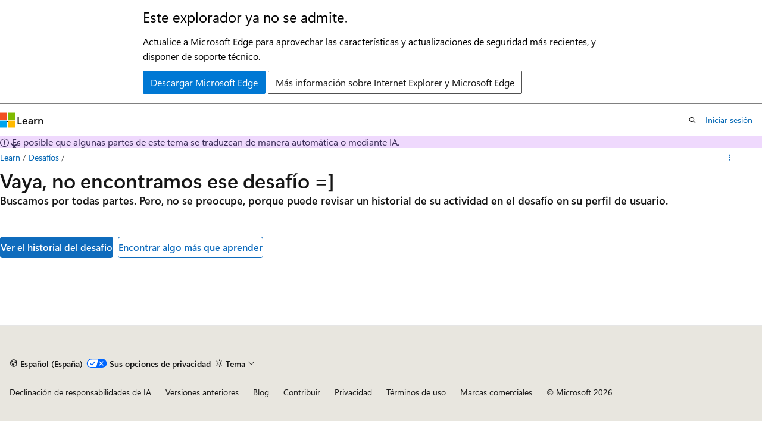

--- FILE ---
content_type: text/html
request_url: https://learn.microsoft.com/es-es/training/challenges?id=902e470b-0b11-4c96-b3f0-cfb38fd03008&WT.mc_id=cloudskillschallenge_902e470b-0b11-4c96-b3f0-cfb38fd03008
body_size: 55356
content:
 <!DOCTYPE html>
		<html
			class="layout layout-single    challenge show-breadcrumb default-focus"
			lang="es-es"
			dir="ltr"
			data-authenticated="false"
			data-auth-status-determined="false"
			data-target="docs"
			x-ms-format-detection="none"
		>
			
		<head>
			<title>Desafío | Microsoft Learn</title>
			<meta charset="utf-8" />
			<meta name="viewport" content="width=device-width, initial-scale=1.0" />
			<meta name="color-scheme" content="light dark" />

			
			<link rel="canonical" href="https://learn.microsoft.com/es-es/training/challenges" /> 

			<!-- Non-customizable open graph and sharing-related metadata -->
			<meta name="twitter:card" content="summary_large_image" />
			<meta name="twitter:site" content="@MicrosoftLearn" />
			<meta property="og:type" content="website" />
			<meta property="og:image:alt" content="Microsoft Learn" />
			<meta property="og:image" content="https://learn.microsoft.com/en-us/media/open-graph-image.png" />
			<!-- Page specific open graph and sharing-related metadata -->
			<meta property="og:title" content="Desafío" />
			<meta property="og:url" content="https://learn.microsoft.com/es-es/training/challenges" />
			
			<meta name="platform_id" content="2cd7a98d-d0b4-264b-5ebc-6b77a5ed9ab3" /> 
			<meta name="locale" content="es-es" />
			  
			<meta name="uhfHeaderId" content="MSDocsHeader-Learn" />

			<meta name="page_type" content="learn" />

			<!--page specific meta tags-->
			

			<!-- custom meta tags -->
			
		<meta name="schema" content="Challenge" />
	
		<meta name="ms.translationtype" content="MT" />
	
		<meta name="ms.contentlocale" content="es-es" />
	
		<meta name="loc_version" content="2023-06-07T03:50:13.7488722Z" />
	
		<meta name="loc_source_id" content="Github-161543558#live" />
	
		<meta name="loc_file_id" content="Github-161543558.live.MSDN.LearnShared.challenges.yml" />
	
		<meta name="author" content="pspier" />
	
		<meta name="breadcrumb_path" content="/learn/breadcrumb/toc.json" />
	
		<meta name="clicktale" content="true" />
	
		<meta name="depot_name" content="MSDN.LearnShared" />
	
		<meta name="document_id" content="679983aa-4e52-d001-c5a7-e310fcd8dd02" />
	
		<meta name="document_version_independent_id" content="25e6996f-4db1-c165-461a-22f021e70775" />
	
		<meta name="feedback_system" content="None" />
	
		<meta name="git_commit_id" content="3c837ca7ead65cb0d1c2443ab494fa37d9cebcfd" />
	
		<meta name="gitcommit" content="https://github.com/MicrosoftDocs/LearnShared/blob/3c837ca7ead65cb0d1c2443ab494fa37d9cebcfd/LearnShared/challenges.yml" />
	
		<meta name="ms.service" content="learn" />
	
		<meta name="ms.topic" content="topic-hub" />
	
		<meta name="original_content_git_url" content="https://github.com/MicrosoftDocs/LearnShared/blob/live/LearnShared/challenges.yml" />
	
		<meta name="site_name" content="Docs" />
	
		<meta name="updated_at" content="2025-06-27T23:05:00Z" />
	
		<meta name="page_kind" content="challenge" />
	
		<meta name="feedback_product_url" content="" />
	
		<meta name="feedback_help_link_type" content="" />
	
		<meta name="feedback_help_link_url" content="" />
	
		<meta name="ROBOTS" content="noindex" />
	
		<meta name="asset_id" content="challenges" />
	
		<meta name="item_type" content="Content" />
	
		<meta name="github_feedback_content_git_url" content="https://github.com/MicrosoftDocs/LearnShared/blob/live/LearnShared/challenges.yml" />
	 

			<!-- assets and js globals -->
			
			<link rel="stylesheet" href="/static/assets/0.4.03301.7415-7dd881c1/styles/site-ltr.css" />
			
			
			<script src="https://wcpstatic.microsoft.com/mscc/lib/v2/wcp-consent.js"></script>
			<script src="https://js.monitor.azure.com/scripts/c/ms.jsll-4.min.js"></script>
			<script src="/_themes/docs.theme/master/es-es/_themes/global/deprecation.js"></script>

			<!-- msdocs global object -->
			<script id="msdocs-script">
		var msDocs = {
  "environment": {
    "accessLevel": "online",
    "azurePortalHostname": "portal.azure.com",
    "reviewFeatures": false,
    "supportLevel": "production",
    "systemContent": true,
    "siteName": "learn",
    "legacyHosting": false
  },
  "data": {
    "contentLocale": "es-es",
    "contentDir": "ltr",
    "userLocale": "es-es",
    "userDir": "ltr",
    "pageTemplate": "Challenge",
    "brand": "",
    "context": {},
    "standardFeedback": false,
    "showFeedbackReport": false,
    "feedbackHelpLinkType": "",
    "feedbackHelpLinkUrl": "",
    "feedbackSystem": "None",
    "feedbackGitHubRepo": "",
    "feedbackProductUrl": "",
    "extendBreadcrumb": false,
    "isEditDisplayable": false,
    "isPrivateUnauthorized": false,
    "hideViewSource": false,
    "isPermissioned": false,
    "hasRecommendations": false,
    "contributors": [
      {
        "name": "kcpitt",
        "url": "https://github.com/kcpitt"
      },
      {
        "name": "alexbuckgit",
        "url": "https://github.com/alexbuckgit"
      },
      {
        "name": "sahiljohari",
        "url": "https://github.com/sahiljohari"
      }
    ]
  },
  "functions": {}
};;
	</script>

			<!-- base scripts, msdocs global should be before this -->
			
				<script src="/static/assets/0.4.03301.7415-7dd881c1/scripts/es-es/index-learner-experience.js"></script>
			
			

			<!-- json-ld -->
			
		</head>
	
			<body
				id="body"
				data-bi-name="body"
				class="layout-body "
				lang="es-es"
				dir="ltr"
			>
				<header class="layout-body-header">
		<div class="header-holder has-default-focus">
			
		<a
			href="#main"
			
			style="z-index: 1070"
			class="outline-color-text visually-hidden-until-focused position-fixed inner-focus focus-visible top-0 left-0 right-0 padding-xs text-align-center background-color-body"
			
		>
			Ir al contenido principal
		</a>
	

			<div hidden id="cookie-consent-holder" data-test-id="cookie-consent-container"></div>
			<!-- Unsupported browser warning -->
			<div
				id="unsupported-browser"
				style="background-color: white; color: black; padding: 16px; border-bottom: 1px solid grey;"
				hidden
			>
				<div style="max-width: 800px; margin: 0 auto;">
					<p style="font-size: 24px">Este explorador ya no se admite.</p>
					<p style="font-size: 16px; margin-top: 16px;">
						Actualice a Microsoft Edge para aprovechar las características y actualizaciones de seguridad más recientes, y disponer de soporte técnico.
					</p>
					<div style="margin-top: 12px;">
						<a
							href="https://go.microsoft.com/fwlink/p/?LinkID=2092881 "
							style="background-color: #0078d4; border: 1px solid #0078d4; color: white; padding: 6px 12px; border-radius: 2px; display: inline-block;"
						>
							Descargar Microsoft Edge
						</a>
						<a
							href="https://learn.microsoft.com/en-us/lifecycle/faq/internet-explorer-microsoft-edge"
							style="background-color: white; padding: 6px 12px; border: 1px solid #505050; color: #171717; border-radius: 2px; display: inline-block;"
						>
							Más información sobre Internet Explorer y Microsoft Edge
						</a>
					</div>
				</div>
			</div>
			<!-- site header -->
			<header
				id="ms--site-header"
				data-test-id="site-header-wrapper"
				role="banner"
				itemscope="itemscope"
				itemtype="http://schema.org/Organization"
			>
				<div
					id="ms--mobile-nav"
					class="site-header display-none-tablet padding-inline-none gap-none"
					data-bi-name="mobile-header"
					data-test-id="mobile-header"
				></div>
				<div
					id="ms--primary-nav"
					class="site-header display-none display-flex-tablet"
					data-bi-name="L1-header"
					data-test-id="primary-header"
				></div>
				<div
					id="ms--secondary-nav"
					class="site-header display-none display-flex-tablet"
					data-bi-name="L2-header"
					data-test-id="secondary-header"
					
				></div>
			</header>
			
		<!-- banner -->
		<div data-banner>
			<div id="disclaimer-holder"></div>
			
		</div>
		<!-- banner end -->
	
		</div>
	</header>
				 

				<main
					id="main"
					role="main"
					class="layout-body-main "
					data-bi-name="content"
					lang="es-es"
					dir="ltr"
				>
					
			<div
				data-main-column
				class=""
			>
				<div class="">
					
		<div id="article-header" class="background-color-body display-none-print">
			<div class="display-flex align-items-center justify-content-space-between uhf-container">
				
		<details
			id="article-header-breadcrumbs-overflow-popover"
			class="popover"
			data-for="article-header-breadcrumbs"
		>
			<summary
				class="button button-clear button-primary button-sm inner-focus"
				aria-label="Todas las rutas de navegación"
			>
				<span class="icon">
					<span class="docon docon-more"></span>
				</span>
			</summary>
			<div id="article-header-breadcrumbs-overflow" class="popover-content padding-none"></div>
		</details>

		<bread-crumbs
			id="article-header-breadcrumbs"
			role="group"
			aria-label="Rutas de navegación"
			data-test-id="article-header-breadcrumbs"
			class="overflow-hidden flex-grow-1 margin-right-sm margin-right-md-tablet margin-right-lg-desktop margin-left-negative-xxs padding-left-xxs"
		></bread-crumbs>
	 
		<div
			id="article-header-page-actions"
			class="opacity-none margin-left-auto display-flex flex-wrap-no-wrap align-items-stretch"
		>
			  

			<details class="popover popover-right" id="article-header-page-actions-overflow">
				<summary
					class="justify-content-flex-start button button-clear button-sm button-primary inner-focus"
					aria-label="Más acciones"
					title="Más acciones"
				>
					<span class="icon" aria-hidden="true">
						<span class="docon docon-more-vertical"></span>
					</span>
				</summary>
				<div class="popover-content">
					 
		<a
			id="lang-link-overflow"
			class="button-sm inner-focus button button-clear button-block justify-content-flex-start text-align-left"
			data-bi-name="language-toggle"
			data-page-action-item="overflow-all"
			data-check-hidden="true"
			data-read-in-link
			href="#"
			hidden
		>
			<span class="icon" aria-hidden="true" data-read-in-link-icon>
				<span class="docon docon-locale-globe"></span>
			</span>
			<span data-read-in-link-text>Leer en inglés</span>
		</a>
	 
					  
					 
				</div>
			</details>
		</div>
	
			</div>
		</div>
	 
					<div data-page-content class=""><section class="hero hero-xs has-loading-skeleton hero-image has-background-challenge gradient-border-right gradient-border-challenge">
	<div class="hero-content has-text-docs-invert">
		<p class="is-spaced supertitle font-size-xs letter-spacing-wide is-uppercase">
			Desafío de conocimientos de la nube
		</p>
		<div>
			<h1 id="hero-body-name" class="title is-2 font-weight-semibold margin-top-xxs margin-bottom-sm"></h1>
			<p id="hero-body-description"></p>
			<div id="created-by" hidden=""></div>
			<button type="button" class="collection button button-clear has-inner-focus margin-top-xs margin-right-none" data-bi-name="collection" data-list-source="challenge" data-list-type="collection">
				<span class="icon" aria-hidden="true">
					<span class="docon docon-circle-addition"></span>
				</span>
				<span class="add-to-collection-status">
					Agregar
				</span>
			</button>
		</div>
	</div>
</section>
<section id="challenge-container"></section>
<section id="how-it-works" class="has-loading-skeleton has-body-background" hidden="">
	<div class="container is-max-desktop padding-inline-xs padding-inline-none-desktop padding-block-lg">
		<div class="has-text-centered padding-bottom-lg">
			<h2 class="title font-size-h2">Cómo funciona</h2>
		</div>
		<div class="columns">
			<div class="column is-4" challenge-category="public">
				<div class="display-flex flex-direction-column align-items-center align-items-flex-start-tablet padding-bottom-lg padding-inline-sm">
					<img aria-hidden="true" class="image padding-bottom-lg" alt="" src="/en-us/media/learn/challenge/how_it_works_challenge_icon_1.png?branch=main" data-linktype="absolute-path">
					<h3 class="font-size-lg padding-bottom-xxs">Compita</h3>
					<p class="font-size-md">Compare su progreso con el de sus amigos y compañeros de trabajo. Siempre es mejor aprender juntos.</p>
				</div>
			</div>
			<div class="column is-4" challenge-category="private">
				<div class="display-flex flex-direction-column align-items-center align-items-flex-start-tablet padding-bottom-lg padding-inline-sm">
					<img aria-hidden="true" class="image padding-bottom-lg" alt="" src="/en-us/media/learn/challenge/how_it_works_challenge_icon_1.png?branch=main" data-linktype="absolute-path">
					<h3 class="font-size-lg padding-bottom-xxs">Establezca objetivos</h3>
					<p class="font-size-md">Establezca un objetivo para completar esta colección. Con un objetivo, es más probable que complete el contenido de Learn.</p>
				</div>
			</div>
			<div class="column is-4">
				<div class="display-flex flex-direction-column align-items-center align-items-flex-start-tablet padding-bottom-lg padding-inline-sm">
					<img aria-hidden="true" class="image padding-bottom-lg" alt="" src="/en-us/media/learn/challenge/how_it_works_challenge_icon_2.png?branch=main" data-linktype="absolute-path">
					<h3 class="font-size-lg padding-bottom-xxs">Learn</h3>
					<p class="font-size-md">Amplíe sus conocimientos con instrucciones fáciles de entender y manténgase al día de la tecnología de vanguardia.</p>
				</div>
			</div>
			<div class="column is-4">
				<div class="display-flex flex-direction-column align-items-center align-items-flex-start-tablet padding-bottom-lg padding-inline-sm">
					<img aria-hidden="true" class="image padding-bottom-lg" alt="" src="/en-us/media/learn/challenge/how_it_works_challenge_icon_3.png?branch=main" data-linktype="absolute-path">
					<h3 class="font-size-lg padding-bottom-xxs">Desarrolle sus conocimientos</h3>
					<p class="font-size-md">Cuando acabe el desafío, tendrá conocimientos que lo enriquecerán como persona y como profesional.</p>
				</div>
			</div>
		</div>
	</div>
</section>
<section id="faqs" hidden="">
	<div class="container is-max-desktop padding-inline-xs padding-inline-none-desktop padding-block-lg">
		<div class="has-text-centered padding-bottom-sm">
			<h2 class="title font-size-h2">Preguntas más frecuentes</h2>
		</div>
		<div id="collection-solo-faqs" hidden="">
			<ul class="list-style-none" role="list">
<li class="padding-top-xs" role="listitem">
	<details>
		<summary class="has-text-primary has-cursor-default">¿Qué tengo que hacer para iniciar este desafío?</summary>
			<div class="content padding-inline-sm padding-block-xxs">
				<p>Debe registrarse en este desafío con su perfil de Microsoft&nbsp;Learn. Cuando comience el desafío, verá los módulos que tendrá que completar.</p>
<p>Si no tiene un perfil de Microsoft&nbsp;Learn, no importa. Puede crear uno cuando se registre.</p>

			</div>
		</details>
	<hr class="hr margin-top-xxs margin-bottom-none" role="presentation">
</li>
<li class="padding-top-xs" role="listitem">
	<details>
		<summary class="has-text-primary has-cursor-default">¿Qué tengo que hacer para completar este desafío?</summary>
			<div class="content padding-inline-sm padding-block-xxs">
				<p>Para completar este desafío, debe finalizar la colección de contenido de Microsoft&nbsp;Learn designada antes de la fecha de finalización del desafío.</p>

			</div>
		</details>
	<hr class="hr margin-top-xxs margin-bottom-none" role="presentation">
</li>
<li class="padding-top-xs" role="listitem">
	<details>
		<summary class="has-text-primary has-cursor-default">¿Qué debo hacer si tengo un problema con un espacio aislado, una comprobación de conocimientos o la carga o finalización de una página de un módulo?</summary>
			<div class="content padding-inline-sm padding-block-xxs">
				<p>Para todos los problemas relacionados con los módulos de Microsoft&nbsp;Learn, envíe sus comentarios a través de la <a href="https://learn.microsoft.com/training/support/troubleshooting" data-linktype="external">página de solución de problemas de Microsoft&nbsp;Learn</a>.</p>

			</div>
		</details>
	<hr class="hr margin-top-xxs margin-bottom-none" role="presentation">
</li>
<li class="padding-top-xs" role="listitem">
	<details>
		<summary class="has-text-primary has-cursor-default">¿Cómo puedo saber si he completado el desafío?</summary>
			<div class="content padding-inline-sm padding-block-xxs">
				<p>La sección “Dónde se encuentra” muestra una fracción que es igual a 100&nbsp;% (por ejemplo, 8/8 o 20/20).</p>

			</div>
		</details>
	<hr class="hr margin-top-xxs margin-bottom-none" role="presentation">
</li>
<li class="padding-top-xs" role="listitem">
	<details>
		<summary class="has-text-primary has-cursor-default">¿Los módulos que he completado antes de que comience el desafío cuentan para la puntuación?</summary>
			<div class="content padding-inline-sm padding-block-xxs">
				<p>Sí, los módulos de la colección que haya completado antes de que se iniciara el desafío cuentan para la puntuación.</p>

			</div>
		</details>
	<hr class="hr margin-top-xxs margin-bottom-none" role="presentation">
</li>
<li class="padding-top-xs" role="listitem">
	<details>
		<summary class="has-text-primary has-cursor-default">¿Cómo se calcula la puntuación de la tabla de clasificación?</summary>
			<div class="content padding-inline-sm padding-block-xxs">
				<p>En la tabla de clasificación se muestra cuántos módulos se han completado del número total de módulos de la colección.  Todos los valores equivalentes se presentan ordenados alfabéticamente.</p>

			</div>
		</details>
	<hr class="hr margin-top-xxs margin-bottom-none" role="presentation">
</li>
<li class="padding-top-xs" role="listitem">
	<details>
		<summary class="has-text-primary has-cursor-default">¿Qué ocurre si el marcador no muestra mi progreso?</summary>
			<div class="content padding-inline-sm padding-block-xxs">
				<p>Asegúrese de que ha iniciado sesión cuando realiza los módulos. El marcador y las secciones “Dónde se encuentra” pueden tardar varias horas en actualizarse. Espere hasta 24 horas antes de ponerse en contacto con el servicio de soporte técnico.</p>

			</div>
		</details>
	<hr class="hr margin-top-xxs margin-bottom-none" role="presentation">
</li>
<li class="padding-top-xs" role="listitem">
	<details>
		<summary class="has-text-primary has-cursor-default">¿Cómo puedo ver todos mis desafíos?</summary>
			<div class="content padding-inline-sm padding-block-xxs">
				<p>Puede ver todos sus desafíos en su <a href="https://learn.microsoft.com/users/me/challenges" data-linktype="external">perfil de Microsoft&nbsp;Learn</a>.</p>

			</div>
		</details>
	<hr class="hr margin-top-xxs margin-bottom-none" role="presentation">
</li>
<li class="padding-top-xs" role="listitem">
	<details>
		<summary class="has-text-primary has-cursor-default">¿Cómo puedo suscribirme para recibir los correos electrónicos del desafío de conocimientos de la nube?</summary>
			<div class="content padding-inline-sm padding-block-xxs">
				<p>Actualice y guarde su “correo electrónico para notificaciones” en su <a href="https://learn.microsoft.com/users/me/settings" data-linktype="external">perfil de Microsoft&nbsp;Learn</a>.</p>

			</div>
		</details>
	<hr class="hr margin-top-xxs margin-bottom-none" role="presentation">
</li>
<li class="padding-top-xs" role="listitem">
	<details>
		<summary class="has-text-primary has-cursor-default">¿Cómo puedo modificar mi nombre para mostrar en la tabla de clasificación?</summary>
			<div class="content padding-inline-sm padding-block-xxs">
				<p>Actualice y guarde su nombre para mostrar en su <a href="https://learn.microsoft.com/users/me/settings" data-linktype="external">perfil de Microsoft&nbsp;Learn</a>.</p>

			</div>
		</details>
	<hr class="hr margin-top-xxs margin-bottom-none" role="presentation">
</li>
<li class="padding-top-xs" role="listitem">
	<details>
		<summary class="has-text-primary has-cursor-default">Si mi desafío tiene un premio asociado, ¿con quién debo ponerme en contacto en relación con ese premio?</summary>
			<div class="content padding-inline-sm padding-block-xxs">
				<p>Póngase en contacto con el patrocinador del desafío para obtener más información.</p>

			</div>
		</details>
	<hr class="hr margin-top-xxs margin-bottom-none" role="presentation">
</li>
<li class="padding-top-xs" role="listitem">
	<details>
		<summary class="has-text-primary has-cursor-default">¿Cómo puedo ponerme en contacto con el equipo de soporte técnico del desafío de conocimientos de la nube?</summary>
			<div class="content padding-inline-sm padding-block-xxs">
				<p>Si este contenido no ha respondido a su pregunta, envíenos un correo electrónico a la dirección challengesupport@microsoft.com.</p>

			</div>
		</details>
	<hr class="hr margin-top-xxs margin-bottom-none" role="presentation">
</li>
			</ul>
		</div>
		<div id="collection-teams-faqs" hidden="">
			<ul class="list-style-none" role="list">
<li class="padding-top-xs" role="listitem">
	<details>
		<summary class="has-text-primary has-cursor-default">¿Qué tengo que hacer para iniciar este desafío?</summary>
			<div class="content padding-inline-sm padding-block-xxs">
				<p>Debe registrarse en este desafío con su perfil de Microsoft&nbsp;Learn. Cuando comience el desafío, verá los módulos que tendrá que completar.</p>
<p>Si no tiene un perfil de Microsoft&nbsp;Learn, no importa. Puede crear uno cuando se registre.</p>

			</div>
		</details>
	<hr class="hr margin-top-xxs margin-bottom-none" role="presentation">
</li>
<li class="padding-top-xs" role="listitem">
	<details>
		<summary class="has-text-primary has-cursor-default">¿Qué tengo que hacer para completar este desafío?</summary>
			<div class="content padding-inline-sm padding-block-xxs">
				<p>Para completar este desafío, debe finalizar la colección de contenido de Microsoft&nbsp;Learn designada antes de la fecha de finalización del desafío.</p>

			</div>
		</details>
	<hr class="hr margin-top-xxs margin-bottom-none" role="presentation">
</li>
<li class="padding-top-xs" role="listitem">
	<details>
		<summary class="has-text-primary has-cursor-default">¿Qué debo hacer si tengo un problema con un espacio aislado, una comprobación de conocimientos o la carga o finalización de una página de un módulo?</summary>
			<div class="content padding-inline-sm padding-block-xxs">
				<p>Para todos los problemas relacionados con los módulos de Microsoft&nbsp;Learn, envíe sus comentarios a través de la <a href="https://learn.microsoft.com/training/support/troubleshooting" data-linktype="external">página de solución de problemas de Microsoft&nbsp;Learn</a>.</p>

			</div>
		</details>
	<hr class="hr margin-top-xxs margin-bottom-none" role="presentation">
</li>
<li class="padding-top-xs" role="listitem">
	<details>
		<summary class="has-text-primary has-cursor-default">¿Cómo puedo saber si he completado el desafío?</summary>
			<div class="content padding-inline-sm padding-block-xxs">
				<p>La sección “Dónde se encuentra” muestra una fracción que es igual a 100&nbsp;% (por ejemplo, 8/8 o 20/20).</p>

			</div>
		</details>
	<hr class="hr margin-top-xxs margin-bottom-none" role="presentation">
</li>
<li class="padding-top-xs" role="listitem">
	<details>
		<summary class="has-text-primary has-cursor-default">¿Los módulos que he completado antes de que comience el desafío cuentan para la puntuación?</summary>
			<div class="content padding-inline-sm padding-block-xxs">
				<p>Sí, los módulos de la colección que haya completado antes de que se iniciara el desafío cuentan para la puntuación.</p>

			</div>
		</details>
	<hr class="hr margin-top-xxs margin-bottom-none" role="presentation">
</li>
<li class="padding-top-xs" role="listitem">
	<details>
		<summary class="has-text-primary has-cursor-default">¿Cómo se calcula la puntuación de la tabla de clasificación?</summary>
			<div class="content padding-inline-sm padding-block-xxs">
				<p>En la tabla de clasificación se muestra el porcentaje de participantes de cada equipo que han completado el desafío.  Todos los valores equivalentes se presentan ordenados alfabéticamente.</p>

			</div>
		</details>
	<hr class="hr margin-top-xxs margin-bottom-none" role="presentation">
</li>
<li class="padding-top-xs" role="listitem">
	<details>
		<summary class="has-text-primary has-cursor-default">¿Qué ocurre si el marcador no muestra mi progreso?</summary>
			<div class="content padding-inline-sm padding-block-xxs">
				<p>Asegúrese de que ha iniciado sesión cuando realiza los módulos. El marcador y las secciones “Dónde se encuentra” pueden tardar varias horas en actualizarse. Espere hasta 24 horas antes de ponerse en contacto con el servicio de soporte técnico.</p>

			</div>
		</details>
	<hr class="hr margin-top-xxs margin-bottom-none" role="presentation">
</li>
<li class="padding-top-xs" role="listitem">
	<details>
		<summary class="has-text-primary has-cursor-default">¿Cómo puedo ver todos mis desafíos?</summary>
			<div class="content padding-inline-sm padding-block-xxs">
				<p>Puede ver todos sus desafíos en su <a href="https://learn.microsoft.com/users/me/challenges" data-linktype="external">perfil de Microsoft&nbsp;Learn</a>.</p>

			</div>
		</details>
	<hr class="hr margin-top-xxs margin-bottom-none" role="presentation">
</li>
<li class="padding-top-xs" role="listitem">
	<details>
		<summary class="has-text-primary has-cursor-default">¿Cómo puedo suscribirme para recibir los correos electrónicos del desafío de conocimientos de la nube?</summary>
			<div class="content padding-inline-sm padding-block-xxs">
				<p>Actualice y guarde su “correo electrónico para notificaciones” en su <a href="https://learn.microsoft.com/users/me/settings" data-linktype="external">perfil de Microsoft&nbsp;Learn</a>.</p>

			</div>
		</details>
	<hr class="hr margin-top-xxs margin-bottom-none" role="presentation">
</li>
<li class="padding-top-xs" role="listitem">
	<details>
		<summary class="has-text-primary has-cursor-default">¿Cómo puedo modificar mi nombre para mostrar en la tabla de clasificación?</summary>
			<div class="content padding-inline-sm padding-block-xxs">
				<p>Actualice y guarde su nombre para mostrar en su <a href="https://learn.microsoft.com/users/me/settings" data-linktype="external">perfil de Microsoft&nbsp;Learn</a>.</p>

			</div>
		</details>
	<hr class="hr margin-top-xxs margin-bottom-none" role="presentation">
</li>
<li class="padding-top-xs" role="listitem">
	<details>
		<summary class="has-text-primary has-cursor-default">Si mi desafío tiene un premio asociado, ¿con quién debo ponerme en contacto en relación con ese premio?</summary>
			<div class="content padding-inline-sm padding-block-xxs">
				<p>Póngase en contacto con el patrocinador del desafío para obtener más información.</p>

			</div>
		</details>
	<hr class="hr margin-top-xxs margin-bottom-none" role="presentation">
</li>
<li class="padding-top-xs" role="listitem">
	<details>
		<summary class="has-text-primary has-cursor-default">¿Cómo puedo ponerme en contacto con el equipo de soporte técnico del desafío de conocimientos de la nube?</summary>
			<div class="content padding-inline-sm padding-block-xxs">
				<p>Si este contenido no ha respondido a su pregunta, envíenos un correo electrónico a la dirección challengesupport@microsoft.com.</p>

			</div>
		</details>
	<hr class="hr margin-top-xxs margin-bottom-none" role="presentation">
</li>
			</ul>
		</div>
		<div id="xp-solo-faqs" hidden="">
			<ul class="list-style-none" role="list">
<li class="padding-top-xs" role="listitem">
	<details>
		<summary class="has-text-primary has-cursor-default">¿Qué tengo que hacer para iniciar este desafío?</summary>
			<div class="content padding-inline-sm padding-block-xxs">
				<p>Debe registrarse en este desafío con su perfil de Microsoft&nbsp;Learn. Cuando comience el desafío, verá los módulos que tendrá que completar.</p>
<p>Si no tiene un perfil de Microsoft&nbsp;Learn, no importa. Puede crear uno cuando se registre.</p>

			</div>
		</details>
	<hr class="hr margin-top-xxs margin-bottom-none" role="presentation">
</li>
<li class="padding-top-xs" role="listitem">
	<details>
		<summary class="has-text-primary has-cursor-default">¿Qué debo hacer si tengo un problema con un espacio aislado, una comprobación de conocimientos o la carga o finalización de una página de un módulo?</summary>
			<div class="content padding-inline-sm padding-block-xxs">
				<p>Para todos los problemas relacionados con los módulos de Microsoft&nbsp;Learn, envíe sus comentarios a través de la <a href="https://learn.microsoft.com/training/support/troubleshooting" data-linktype="external">página de solución de problemas de Microsoft&nbsp;Learn</a>.</p>

			</div>
		</details>
	<hr class="hr margin-top-xxs margin-bottom-none" role="presentation">
</li>
<li class="padding-top-xs" role="listitem">
	<details>
		<summary class="has-text-primary has-cursor-default">¿Los módulos que he completado antes de que comience el desafío cuentan para la puntuación?</summary>
			<div class="content padding-inline-sm padding-block-xxs">
				<p>No, los puntos de experiencia (XP) que haya ganado antes de que se inicie el desafío no cuentan para la puntuación.</p>

			</div>
		</details>
	<hr class="hr margin-top-xxs margin-bottom-none" role="presentation">
</li>
<li class="padding-top-xs" role="listitem">
	<details>
		<summary class="has-text-primary has-cursor-default">¿Cómo se calcula la puntuación de la tabla de clasificación?</summary>
			<div class="content padding-inline-sm padding-block-xxs">
				<p>En la tabla de clasificación se muestran los participantes según los puntos de experiencia (XP) totales acumulados durante el desafío.  Todo el mundo empieza desde cero y los puntos de experiencia obtenidos antes de que empezara el desafío no cuentan para su puntuación. Todos los valores equivalentes se presentan ordenados alfabéticamente.</p>

			</div>
		</details>
	<hr class="hr margin-top-xxs margin-bottom-none" role="presentation">
</li>
<li class="padding-top-xs" role="listitem">
	<details>
		<summary class="has-text-primary has-cursor-default">¿Qué ocurre si el marcador no muestra mi progreso?</summary>
			<div class="content padding-inline-sm padding-block-xxs">
				<p>Asegúrese de que ha iniciado sesión cuando realiza los módulos. El marcador y las secciones “Dónde se encuentra” pueden tardar varias horas en actualizarse. Espere hasta 24 horas antes de ponerse en contacto con el servicio de soporte técnico.</p>

			</div>
		</details>
	<hr class="hr margin-top-xxs margin-bottom-none" role="presentation">
</li>
<li class="padding-top-xs" role="listitem">
	<details>
		<summary class="has-text-primary has-cursor-default">¿Cómo puedo ver todos mis desafíos?</summary>
			<div class="content padding-inline-sm padding-block-xxs">
				<p>Puede ver todos sus desafíos en su <a href="https://learn.microsoft.com/users/me/challenges" data-linktype="external">perfil de Microsoft&nbsp;Learn</a>.</p>

			</div>
		</details>
	<hr class="hr margin-top-xxs margin-bottom-none" role="presentation">
</li>
<li class="padding-top-xs" role="listitem">
	<details>
		<summary class="has-text-primary has-cursor-default">¿Cómo puedo suscribirme para recibir los correos electrónicos del desafío de conocimientos de la nube?</summary>
			<div class="content padding-inline-sm padding-block-xxs">
				<p>Actualice y guarde su “correo electrónico para notificaciones” en su <a href="https://learn.microsoft.com/users/me/settings" data-linktype="external">perfil de Microsoft&nbsp;Learn</a>.</p>

			</div>
		</details>
	<hr class="hr margin-top-xxs margin-bottom-none" role="presentation">
</li>
<li class="padding-top-xs" role="listitem">
	<details>
		<summary class="has-text-primary has-cursor-default">¿Cómo puedo modificar mi nombre para mostrar en la tabla de clasificación?</summary>
			<div class="content padding-inline-sm padding-block-xxs">
				<p>Actualice y guarde su nombre para mostrar en su <a href="https://learn.microsoft.com/users/me/settings" data-linktype="external">perfil de Microsoft&nbsp;Learn</a>.</p>

			</div>
		</details>
	<hr class="hr margin-top-xxs margin-bottom-none" role="presentation">
</li>
<li class="padding-top-xs" role="listitem">
	<details>
		<summary class="has-text-primary has-cursor-default">Si mi desafío tiene un premio asociado, ¿con quién debo ponerme en contacto en relación con ese premio?</summary>
			<div class="content padding-inline-sm padding-block-xxs">
				<p>Póngase en contacto con el patrocinador del desafío para obtener más información.</p>

			</div>
		</details>
	<hr class="hr margin-top-xxs margin-bottom-none" role="presentation">
</li>
<li class="padding-top-xs" role="listitem">
	<details>
		<summary class="has-text-primary has-cursor-default">¿Cómo puedo ponerme en contacto con el equipo de soporte técnico del desafío de conocimientos de la nube?</summary>
			<div class="content padding-inline-sm padding-block-xxs">
				<p>Si este contenido no ha respondido a su pregunta, envíenos un correo electrónico a la dirección challengesupport@microsoft.com.</p>

			</div>
		</details>
	<hr class="hr margin-top-xxs margin-bottom-none" role="presentation">
</li>
			</ul>
		</div>
		<div id="xp-teams-faqs" hidden="">
			<ul class="list-style-none" role="list">
<li class="padding-top-xs" role="listitem">
	<details>
		<summary class="has-text-primary has-cursor-default">¿Qué tengo que hacer para iniciar este desafío?</summary>
			<div class="content padding-inline-sm padding-block-xxs">
				<p>Debe registrarse en este desafío con su perfil de Microsoft&nbsp;Learn. Cuando comience el desafío, verá los módulos que tendrá que completar.</p>
<p>Si no tiene un perfil de Microsoft&nbsp;Learn, no importa. Puede crear uno cuando se registre.</p>

			</div>
		</details>
	<hr class="hr margin-top-xxs margin-bottom-none" role="presentation">
</li>
<li class="padding-top-xs" role="listitem">
	<details>
		<summary class="has-text-primary has-cursor-default">¿Qué debo hacer si tengo un problema con un espacio aislado, una comprobación de conocimientos o la carga o finalización de una página de un módulo?</summary>
			<div class="content padding-inline-sm padding-block-xxs">
				<p>Para todos los problemas relacionados con los módulos de Microsoft&nbsp;Learn, envíe sus comentarios a través de la <a href="https://learn.microsoft.com/training/support/troubleshooting" data-linktype="external">página de solución de problemas de Microsoft&nbsp;Learn</a>.</p>

			</div>
		</details>
	<hr class="hr margin-top-xxs margin-bottom-none" role="presentation">
</li>
<li class="padding-top-xs" role="listitem">
	<details>
		<summary class="has-text-primary has-cursor-default">¿Los módulos que he completado antes de que comience el desafío cuentan para la puntuación?</summary>
			<div class="content padding-inline-sm padding-block-xxs">
				<p>No, los puntos de experiencia (XP) que haya ganado antes de que se inicie el desafío no cuentan para la puntuación.</p>

			</div>
		</details>
	<hr class="hr margin-top-xxs margin-bottom-none" role="presentation">
</li>
<li class="padding-top-xs" role="listitem">
	<details>
		<summary class="has-text-primary has-cursor-default">¿Cómo se calcula la puntuación de la tabla de clasificación?</summary>
			<div class="content padding-inline-sm padding-block-xxs">
				<p>El marcador muestra los equipos por el total de puntos de experiencia (XP) acumulados durante el desafío.  Todo el mundo empieza desde cero y los puntos de experiencia obtenidos antes de que empezara el desafío no cuentan para su puntuación. Todos los valores equivalentes se presentan ordenados alfabéticamente.</p>

			</div>
		</details>
	<hr class="hr margin-top-xxs margin-bottom-none" role="presentation">
</li>
<li class="padding-top-xs" role="listitem">
	<details>
		<summary class="has-text-primary has-cursor-default">¿Qué ocurre si el marcador no muestra mi progreso?</summary>
			<div class="content padding-inline-sm padding-block-xxs">
				<p>Asegúrese de que ha iniciado sesión cuando realiza los módulos. El marcador y las secciones “Dónde se encuentra” pueden tardar varias horas en actualizarse. Espere hasta 24 horas antes de ponerse en contacto con el servicio de soporte técnico.</p>

			</div>
		</details>
	<hr class="hr margin-top-xxs margin-bottom-none" role="presentation">
</li>
<li class="padding-top-xs" role="listitem">
	<details>
		<summary class="has-text-primary has-cursor-default">¿Cómo puedo ver todos mis desafíos?</summary>
			<div class="content padding-inline-sm padding-block-xxs">
				<p>Puede ver todos sus desafíos en su <a href="https://learn.microsoft.com/users/me/challenges" data-linktype="external">perfil de Microsoft&nbsp;Learn</a>.</p>

			</div>
		</details>
	<hr class="hr margin-top-xxs margin-bottom-none" role="presentation">
</li>
<li class="padding-top-xs" role="listitem">
	<details>
		<summary class="has-text-primary has-cursor-default">¿Cómo puedo suscribirme para recibir los correos electrónicos del desafío de conocimientos de la nube?</summary>
			<div class="content padding-inline-sm padding-block-xxs">
				<p>Actualice y guarde su “correo electrónico para notificaciones” en su <a href="https://learn.microsoft.com/users/me/settings" data-linktype="external">perfil de Microsoft&nbsp;Learn</a>.</p>

			</div>
		</details>
	<hr class="hr margin-top-xxs margin-bottom-none" role="presentation">
</li>
<li class="padding-top-xs" role="listitem">
	<details>
		<summary class="has-text-primary has-cursor-default">¿Cómo puedo modificar mi nombre para mostrar en la tabla de clasificación?</summary>
			<div class="content padding-inline-sm padding-block-xxs">
				<p>Actualice y guarde su nombre para mostrar en su <a href="https://learn.microsoft.com/users/me/settings" data-linktype="external">perfil de Microsoft&nbsp;Learn</a>.</p>

			</div>
		</details>
	<hr class="hr margin-top-xxs margin-bottom-none" role="presentation">
</li>
<li class="padding-top-xs" role="listitem">
	<details>
		<summary class="has-text-primary has-cursor-default">Si mi desafío tiene un premio asociado, ¿con quién debo ponerme en contacto en relación con ese premio?</summary>
			<div class="content padding-inline-sm padding-block-xxs">
				<p>Póngase en contacto con el patrocinador del desafío para obtener más información.</p>

			</div>
		</details>
	<hr class="hr margin-top-xxs margin-bottom-none" role="presentation">
</li>
<li class="padding-top-xs" role="listitem">
	<details>
		<summary class="has-text-primary has-cursor-default">¿Cómo puedo ponerme en contacto con el equipo de soporte técnico del desafío de conocimientos de la nube?</summary>
			<div class="content padding-inline-sm padding-block-xxs">
				<p>Si este contenido no ha respondido a su pregunta, envíenos un correo electrónico a la dirección challengesupport@microsoft.com.</p>

			</div>
		</details>
	<hr class="hr margin-top-xxs margin-bottom-none" role="presentation">
</li>
			</ul>
		</div>
		<div id="personal-challenge-faqs" hidden="">
			<ul class="list-style-none" role="list">
<li class="padding-top-xs" role="listitem">
	<details>
		<summary class="has-text-primary has-cursor-default">¿Qué tengo que hacer para iniciar este desafío?</summary>
			<div class="content padding-inline-sm padding-block-xxs">
				<p>Debe registrarse en este desafío con su perfil de Microsoft&nbsp;Learn. Cuando comience el desafío, verá los módulos que tendrá que completar.</p>
<p>Si no tiene un perfil de Microsoft&nbsp;Learn, no importa. Puede crear uno cuando se registre. Puede crear una de forma gratuita si selecciona "Crear cuenta" en la pantalla de inicio de sesión al unirse al desafío.</p>

			</div>
		</details>
	<hr class="hr margin-top-xxs margin-bottom-none" role="presentation">
</li>
<li class="padding-top-xs" role="listitem">
	<details>
		<summary class="has-text-primary has-cursor-default">¿Qué tengo que hacer para completar este desafío?</summary>
			<div class="content padding-inline-sm padding-block-xxs">
				<p>Para completar este desafío, debe finalizar la colección de contenido de Microsoft&nbsp;Learn designada antes de la fecha de finalización del desafío.</p>

			</div>
		</details>
	<hr class="hr margin-top-xxs margin-bottom-none" role="presentation">
</li>
<li class="padding-top-xs" role="listitem">
	<details>
		<summary class="has-text-primary has-cursor-default">¿Qué debo hacer si tengo un problema con un espacio aislado, una comprobación de conocimientos o la carga o finalización de una página de un módulo?</summary>
			<div class="content padding-inline-sm padding-block-xxs">
				<p>Para todos los problemas relacionados con los módulos de Microsoft&nbsp;Learn, envíe sus comentarios a través de la <a href="https://learn.microsoft.com/training/support/troubleshooting" data-linktype="external">página de solución de problemas de Microsoft&nbsp;Learn</a>.</p>

			</div>
		</details>
	<hr class="hr margin-top-xxs margin-bottom-none" role="presentation">
</li>
<li class="padding-top-xs" role="listitem">
	<details>
		<summary class="has-text-primary has-cursor-default">¿Cómo puedo saber si he completado el desafío?</summary>
			<div class="content padding-inline-sm padding-block-xxs">
				<p>La sección “Dónde se encuentra” muestra una fracción que es igual a 100&nbsp;% (por ejemplo, 8/8 o 20/20).</p>

			</div>
		</details>
	<hr class="hr margin-top-xxs margin-bottom-none" role="presentation">
</li>
<li class="padding-top-xs" role="listitem">
	<details>
		<summary class="has-text-primary has-cursor-default">¿Los módulos que he completado antes de que comience el desafío cuentan para la puntuación?</summary>
			<div class="content padding-inline-sm padding-block-xxs">
				<p>Sí, los módulos de la colección que haya completado antes de que se iniciara el desafío cuentan para la puntuación.</p>

			</div>
		</details>
	<hr class="hr margin-top-xxs margin-bottom-none" role="presentation">
</li>
<li class="padding-top-xs" role="listitem">
	<details>
		<summary class="has-text-primary has-cursor-default">¿Qué ocurre si el marcador no muestra mi progreso?</summary>
			<div class="content padding-inline-sm padding-block-xxs">
				<p>Asegúrese de que ha iniciado sesión cuando realiza los módulos. El marcador y las secciones “Dónde se encuentra” pueden tardar varias horas en actualizarse. Espere hasta 24 horas antes de ponerse en contacto con el servicio de soporte técnico.</p>

			</div>
		</details>
	<hr class="hr margin-top-xxs margin-bottom-none" role="presentation">
</li>
<li class="padding-top-xs" role="listitem">
	<details>
		<summary class="has-text-primary has-cursor-default">¿Cómo puedo ver todos mis desafíos?</summary>
			<div class="content padding-inline-sm padding-block-xxs">
				<p>Puede ver todos sus desafíos en su <a href="https://learn.microsoft.com/users/me/challenges" data-linktype="external">perfil de Microsoft&nbsp;Learn</a>.</p>

			</div>
		</details>
	<hr class="hr margin-top-xxs margin-bottom-none" role="presentation">
</li>
<li class="padding-top-xs" role="listitem">
	<details>
		<summary class="has-text-primary has-cursor-default">¿Cómo puedo suscribirme para recibir los correos electrónicos del desafío de conocimientos de la nube?</summary>
			<div class="content padding-inline-sm padding-block-xxs">
				<p>Actualice y guarde su “correo electrónico para notificaciones” en su <a href="https://learn.microsoft.com/users/me/settings" data-linktype="external">perfil de Microsoft&nbsp;Learn</a>.</p>

			</div>
		</details>
	<hr class="hr margin-top-xxs margin-bottom-none" role="presentation">
</li>
<li class="padding-top-xs" role="listitem">
	<details>
		<summary class="has-text-primary has-cursor-default">¿Cómo puedo modificar mi nombre para mostrar en la tabla de clasificación?</summary>
			<div class="content padding-inline-sm padding-block-xxs">
				<p>Actualice y guarde su nombre para mostrar en su <a href="https://learn.microsoft.com/users/me/settings" data-linktype="external">perfil de Microsoft&nbsp;Learn</a>.</p>

			</div>
		</details>
	<hr class="hr margin-top-xxs margin-bottom-none" role="presentation">
</li>
<li class="padding-top-xs" role="listitem">
	<details>
		<summary class="has-text-primary has-cursor-default">He completado todos los módulos del desafío, pero no he recibido el código de examen de certificación de Microsoft con descuento.</summary>
			<div class="content padding-inline-sm padding-block-xxs">
				<p>Los códigos de examen de certificación con descuento se entregan por correo electrónico en un plazo de 3&nbsp;días a partir de la finalización del desafío. Debe tener guardado un “correo electrónico para notificaciones” en su perfil de Microsoft&nbsp;Learn antes de completar el desafío para poder recibir este correo electrónico. Si no encuentra el correo electrónico en la bandeja de entrada, mire en la carpeta de correo no deseado.</p>

			</div>
		</details>
	<hr class="hr margin-top-xxs margin-bottom-none" role="presentation">
</li>
<li class="padding-top-xs" role="listitem">
	<details>
		<summary class="has-text-primary has-cursor-default">He completado más de un desafío de la serie “30&nbsp;días para aprender”, pero solo he recibido un código de examen de certificación de Microsoft con descuento.</summary>
			<div class="content padding-inline-sm padding-block-xxs">
				<p>Cada participante puede recibir solo un (1)&nbsp;código de examen de certificación de Microsoft con descuento cada seis meses. Si completa otro desafío más de seis meses después de recibir el primer código, podrá obtener otro código en ese momento.</p>

			</div>
		</details>
	<hr class="hr margin-top-xxs margin-bottom-none" role="presentation">
</li>
<li class="padding-top-xs" role="listitem">
	<details>
		<summary class="has-text-primary has-cursor-default">He recibido un código de examen de certificación de Microsoft con descuento, pero tengo problemas para canjearlo.</summary>
			<div class="content padding-inline-sm padding-block-xxs">
				<p>Para canjear un código, siga los pasos habituales para registrarse y programar el examen en Pearson VUE.</p>
<p>En la pantalla donde proporciona la información de pago y facturación, seleccione la opción para agregar un bono o un código de promoción y siga las instrucciones en pantalla para canjear el bono con descuento.</p>

			</div>
		</details>
	<hr class="hr margin-top-xxs margin-bottom-none" role="presentation">
</li>
<li class="padding-top-xs" role="listitem">
	<details>
		<summary class="has-text-primary has-cursor-default">¿Cómo puedo ponerme en contacto con el equipo de soporte técnico del desafío de conocimientos de la nube?</summary>
			<div class="content padding-inline-sm padding-block-xxs">
				<p>Si este contenido no ha respondido a su pregunta, envíenos un correo electrónico a la dirección challengesupport@microsoft.com.</p>

			</div>
		</details>
	<hr class="hr margin-top-xxs margin-bottom-none" role="presentation">
</li>
			</ul>
		</div>
		<div hidden="" id="leave-challenge" class="margin-left-xs margin-top-xs padding-block-lg padding-left-lg-tablet">
			<button class="padding-left-xs link-button">Salir de este desafío</button>
		</div>
	</div>
</section>
</div>
					
				</div>
				
			</div>
		
				</main>
				  <div class="layout-body-footer " data-bi-name="layout-footer">
		<footer
			id="footer"
			data-test-id="footer"
			data-bi-name="footer"
			class="footer-layout has-padding has-default-focus border-top  uhf-container"
			role="contentinfo"
		>
			<div class="display-flex gap-xs flex-wrap-wrap is-full-height padding-right-lg-desktop">
				
		<a
			data-mscc-ic="false"
			href="#"
			data-bi-name="select-locale"
			class="locale-selector-link flex-shrink-0 button button-sm button-clear external-link-indicator"
			id=""
			title=""
			><span class="icon" aria-hidden="true"
				><span class="docon docon-world"></span></span
			><span class="local-selector-link-text">es-es</span></a
		>
	 <div class="ccpa-privacy-link" data-ccpa-privacy-link hidden>
		
		<a
			data-mscc-ic="false"
			href="https://aka.ms/yourcaliforniaprivacychoices"
			data-bi-name="your-privacy-choices"
			class="button button-sm button-clear flex-shrink-0 external-link-indicator"
			id=""
			title=""
			>
		<svg
			xmlns="http://www.w3.org/2000/svg"
			viewBox="0 0 30 14"
			xml:space="preserve"
			height="16"
			width="43"
			aria-hidden="true"
			focusable="false"
		>
			<path
				d="M7.4 12.8h6.8l3.1-11.6H7.4C4.2 1.2 1.6 3.8 1.6 7s2.6 5.8 5.8 5.8z"
				style="fill-rule:evenodd;clip-rule:evenodd;fill:#fff"
			></path>
			<path
				d="M22.6 0H7.4c-3.9 0-7 3.1-7 7s3.1 7 7 7h15.2c3.9 0 7-3.1 7-7s-3.2-7-7-7zm-21 7c0-3.2 2.6-5.8 5.8-5.8h9.9l-3.1 11.6H7.4c-3.2 0-5.8-2.6-5.8-5.8z"
				style="fill-rule:evenodd;clip-rule:evenodd;fill:#06f"
			></path>
			<path
				d="M24.6 4c.2.2.2.6 0 .8L22.5 7l2.2 2.2c.2.2.2.6 0 .8-.2.2-.6.2-.8 0l-2.2-2.2-2.2 2.2c-.2.2-.6.2-.8 0-.2-.2-.2-.6 0-.8L20.8 7l-2.2-2.2c-.2-.2-.2-.6 0-.8.2-.2.6-.2.8 0l2.2 2.2L23.8 4c.2-.2.6-.2.8 0z"
				style="fill:#fff"
			></path>
			<path
				d="M12.7 4.1c.2.2.3.6.1.8L8.6 9.8c-.1.1-.2.2-.3.2-.2.1-.5.1-.7-.1L5.4 7.7c-.2-.2-.2-.6 0-.8.2-.2.6-.2.8 0L8 8.6l3.8-4.5c.2-.2.6-.2.9 0z"
				style="fill:#06f"
			></path>
		</svg>
	
			<span>Sus opciones de privacidad</span></a
		>
	
	</div>
				<div class="flex-shrink-0">
		<div class="dropdown has-caret-up">
			<button
				data-test-id="theme-selector-button"
				class="dropdown-trigger button button-clear button-sm inner-focus theme-dropdown-trigger"
				aria-controls="{{ themeMenuId }}"
				aria-expanded="false"
				title="Tema"
				data-bi-name="theme"
			>
				<span class="icon">
					<span class="docon docon-sun" aria-hidden="true"></span>
				</span>
				<span>Tema</span>
				<span class="icon expanded-indicator" aria-hidden="true">
					<span class="docon docon-chevron-down-light"></span>
				</span>
			</button>
			<div class="dropdown-menu" id="{{ themeMenuId }}" role="menu">
				<ul class="theme-selector padding-xxs" data-test-id="theme-dropdown-menu">
					<li class="theme display-block">
						<button
							class="button button-clear button-sm theme-control button-block justify-content-flex-start text-align-left"
							data-theme-to="light"
						>
							<span class="theme-light margin-right-xxs">
								<span
									class="theme-selector-icon border display-inline-block has-body-background"
									aria-hidden="true"
								>
									<svg class="svg" xmlns="http://www.w3.org/2000/svg" viewBox="0 0 22 14">
										<rect width="22" height="14" class="has-fill-body-background" />
										<rect x="5" y="5" width="12" height="4" class="has-fill-secondary" />
										<rect x="5" y="2" width="2" height="1" class="has-fill-secondary" />
										<rect x="8" y="2" width="2" height="1" class="has-fill-secondary" />
										<rect x="11" y="2" width="3" height="1" class="has-fill-secondary" />
										<rect x="1" y="1" width="2" height="2" class="has-fill-secondary" />
										<rect x="5" y="10" width="7" height="2" rx="0.3" class="has-fill-primary" />
										<rect x="19" y="1" width="2" height="2" rx="1" class="has-fill-secondary" />
									</svg>
								</span>
							</span>
							<span role="menuitem"> Claro </span>
						</button>
					</li>
					<li class="theme display-block">
						<button
							class="button button-clear button-sm theme-control button-block justify-content-flex-start text-align-left"
							data-theme-to="dark"
						>
							<span class="theme-dark margin-right-xxs">
								<span
									class="border theme-selector-icon display-inline-block has-body-background"
									aria-hidden="true"
								>
									<svg class="svg" xmlns="http://www.w3.org/2000/svg" viewBox="0 0 22 14">
										<rect width="22" height="14" class="has-fill-body-background" />
										<rect x="5" y="5" width="12" height="4" class="has-fill-secondary" />
										<rect x="5" y="2" width="2" height="1" class="has-fill-secondary" />
										<rect x="8" y="2" width="2" height="1" class="has-fill-secondary" />
										<rect x="11" y="2" width="3" height="1" class="has-fill-secondary" />
										<rect x="1" y="1" width="2" height="2" class="has-fill-secondary" />
										<rect x="5" y="10" width="7" height="2" rx="0.3" class="has-fill-primary" />
										<rect x="19" y="1" width="2" height="2" rx="1" class="has-fill-secondary" />
									</svg>
								</span>
							</span>
							<span role="menuitem"> Oscuro </span>
						</button>
					</li>
					<li class="theme display-block">
						<button
							class="button button-clear button-sm theme-control button-block justify-content-flex-start text-align-left"
							data-theme-to="high-contrast"
						>
							<span class="theme-high-contrast margin-right-xxs">
								<span
									class="border theme-selector-icon display-inline-block has-body-background"
									aria-hidden="true"
								>
									<svg class="svg" xmlns="http://www.w3.org/2000/svg" viewBox="0 0 22 14">
										<rect width="22" height="14" class="has-fill-body-background" />
										<rect x="5" y="5" width="12" height="4" class="has-fill-secondary" />
										<rect x="5" y="2" width="2" height="1" class="has-fill-secondary" />
										<rect x="8" y="2" width="2" height="1" class="has-fill-secondary" />
										<rect x="11" y="2" width="3" height="1" class="has-fill-secondary" />
										<rect x="1" y="1" width="2" height="2" class="has-fill-secondary" />
										<rect x="5" y="10" width="7" height="2" rx="0.3" class="has-fill-primary" />
										<rect x="19" y="1" width="2" height="2" rx="1" class="has-fill-secondary" />
									</svg>
								</span>
							</span>
							<span role="menuitem"> Contraste alto </span>
						</button>
					</li>
				</ul>
			</div>
		</div>
	</div>
			</div>
			<ul class="links" data-bi-name="footerlinks">
				<li class="manage-cookies-holder" hidden=""></li>
				<li>
		
		<a
			data-mscc-ic="false"
			href="https://learn.microsoft.com/es-es/principles-for-ai-generated-content"
			data-bi-name="aiDisclaimer"
			class=" external-link-indicator"
			id=""
			title=""
			>Declinación de responsabilidades de IA</a
		>
	
	</li><li>
		
		<a
			data-mscc-ic="false"
			href="https://learn.microsoft.com/es-es/previous-versions/"
			data-bi-name="archivelink"
			class=" external-link-indicator"
			id=""
			title=""
			>Versiones anteriores</a
		>
	
	</li> <li>
		
		<a
			data-mscc-ic="false"
			href="https://techcommunity.microsoft.com/t5/microsoft-learn-blog/bg-p/MicrosoftLearnBlog"
			data-bi-name="bloglink"
			class=" external-link-indicator"
			id=""
			title=""
			>Blog</a
		>
	
	</li> <li>
		
		<a
			data-mscc-ic="false"
			href="https://learn.microsoft.com/es-es/contribute"
			data-bi-name="contributorGuide"
			class=" external-link-indicator"
			id=""
			title=""
			>Contribuir</a
		>
	
	</li><li>
		
		<a
			data-mscc-ic="false"
			href="https://go.microsoft.com/fwlink/?LinkId=521839"
			data-bi-name="privacy"
			class=" external-link-indicator"
			id=""
			title=""
			>Privacidad</a
		>
	
	</li><li>
		
		<a
			data-mscc-ic="false"
			href="https://learn.microsoft.com/es-es/legal/termsofuse"
			data-bi-name="termsofuse"
			class=" external-link-indicator"
			id=""
			title=""
			>Términos de uso</a
		>
	
	</li><li>
		
		<a
			data-mscc-ic="false"
			href="https://www.microsoft.com/legal/intellectualproperty/Trademarks/"
			data-bi-name="trademarks"
			class=" external-link-indicator"
			id=""
			title=""
			>Marcas comerciales</a
		>
	
	</li>
				<li>&copy; Microsoft 2026</li>
			</ul>
		</footer>
	</footer>
			</body>
		</html>

--- FILE ---
content_type: image/svg+xml
request_url: https://learn.microsoft.com/en-us/media/learn/challenge/challenge_not_found.svg?branch=main
body_size: 4983
content:
<svg version="1.1" id="Layer_1" xmlns="http://www.w3.org/2000/svg" x="0" y="0" viewBox="0 0 431.5 267.9" xml:space="preserve"><style>.st0{fill:#a185d2}.st2{fill:#fff200}.st4{fill:#8661c5}.st5{fill:#e6e6e6}.st7{fill:none;stroke:#9879ce;stroke-width:7;stroke-linecap:round;stroke-linejoin:round}.st8{opacity:.4;fill:#a185d2;enable-background:new}.st11{fill:#d59dff}.st12{fill:none;stroke:#d59dff;stroke-width:6;stroke-linecap:round;stroke-miterlimit:10}.st13{fill:#fff}.st14{fill:#2f2f2f}.st21,.st23{opacity:.15;enable-background:new}.st23{opacity:.2;fill:#a185d2}</style><path class="st0" d="M334 138.2c-.7 1-1.5 1.9-2.4 2.9l-1.3 1.2c-.4.4-.8.8-1.3 1.1-1.6 1.3-3.2 2.4-4.9 3.5l-9.6-15.2c1.8-1 3.4-2.3 4.8-3.9l14.7 10.4z"/><path class="st0" d="M322.6 128.3c.7.3 1.2.8 1.6 1.4.3.5.3 1.1.1 1.6-.7.9-2.2.6-3.4-.6-.5-.5-.9-1.1-1.3-1.8-.3-.5-.4-1-.2-1.2s.5-.2 1.1-.1c.7.2 1.4.4 2.1.7zM333.3 133.6c.7.4 1.3 1.1 1.4 1.9.3 2-1 3.9-3 4.2-.8.1-1.6-.1-2.2-.7-1.1-1.1-1.3-2.9-.3-4.2.9-1.4 2.6-1.9 4.1-1.2zM328.8 128.7c.7.2 1.4.7 1.7 1.4.6 1.1.2 2.6-.9 3.2-.3.1-.5.2-.8.3-.8.1-1.6-.1-2.2-.6-.6-.4-1.1-1-1.4-1.7-.3-.5-.3-1.1 0-1.6.2-.5.7-.9 1.3-1 .8-.2 1.6-.2 2.3 0z"/><path class="st0" d="M327.3 136.9c.7-.7 1.2-1.4 1.8-2.2s1-1.6 1.5-2.5l-5.4-2.6c-.4.5-.6 1.1-1 1.6s-.8 1-1.3 1.5l4.4 4.2zM301.7 140.1l1.7-1.3 1.7-1.2c1.1-.8 2.3-1.5 3.4-2.2l3.2-1.9 1.5-.9 1.4-.9 9.6 15.2-1.7 1-1.6 1-3 1.8c-.9.6-1.9 1.1-2.7 1.7l-1.3.9-1.1.9-11.1-14.1z"/><path class="st0" d="M293.4 148.5c2.4-3.1 5.2-5.9 8.3-8.4l11.2 14.1c-2 1.5-3.7 3.3-5.2 5.3l-14.3-11z"/><path class="st0" d="M304.1 159.3c-1.4-.9-2-2.5-1.2-3.5s2.4-.9 3.6.2 1.7 2.6 1.1 3.4-2.1.8-3.5-.1zM294.1 152.6c-1.3-.8-1.7-2.6-.9-3.9s2.6-1.7 3.9-.9c.1.1.3.2.4.3 1.2.9 1.5 2.7.6 3.9s-2.7 1.5-3.9.6h-.1zM297.8 157.9c-1.3-.6-1.9-2.2-1.2-3.5 0-.1.1-.1.1-.2.8-1.2 2.6-1.3 3.9-.3 1.2.8 1.7 2.3 1.1 3.6-.8 1.1-2.5 1.3-3.9.4z"/><path class="st0" d="M299.8 150.1c-.6.7-1.1 1.4-1.6 2l-.8 1-.7 1.1 5 3.4.6-.9.7-.9c.5-.6.9-1.2 1.4-1.7l-4.6-4z"/><linearGradient id="SVGID_1_" gradientUnits="userSpaceOnUse" x1="311.4193" y1="124.3127" x2="323.3093" y2="106.9727" gradientTransform="matrix(1 0 0 -1 -13.9 264.41)"><stop offset=".02" stop-color="#505050"/><stop offset=".38" stop-color="#4d4d4d"/><stop offset=".65" stop-color="#444"/><stop offset=".88" stop-color="#343434"/><stop offset="1" stop-color="#282828"/></linearGradient><path d="M302.9 164.9l35.5-20.5-7.8-13.5-35.6 20.6-18 2.3c-.3 0-.7 0-1 .1h-.1c-.1 0-.1 0-.2.1-2.5 1.4-1.1 8.5 3.1 15.8s9.7 12 12.2 10.6c.4-.3.8-.7.9-1.2l11-14.3z" fill="url(#SVGID_1_)"/><ellipse transform="rotate(-30 283.6443431 166.61588395)" class="st2" cx="283.7" cy="166.6" rx="4" ry="10.1"/><linearGradient id="SVGID_2_" gradientUnits="userSpaceOnUse" x1="235.6595" y1="24.9602" x2="278.8495" y2="120.3002" gradientTransform="matrix(1 0 0 -1 -13.9 264.41)"><stop offset=".00593261" stop-color="#fff" stop-opacity="0"/><stop offset="1" stop-color="#fef000"/></linearGradient><path d="M278.6 157.8l-68.7 9.9s-20 52.5-18.4 58.8c3.9 15.2 57.1 25.7 78.6 4.5.5-.9 18.7-55.6 18.7-55.6l-10.2-17.6z" fill="url(#SVGID_2_)"/><path class="st4" d="M329 221.8c0 1.7-11.4 3-13 3-1.7 0-3-1.3-3-3s1.3-3 3-3 13 1.3 13 3z"/><circle class="st4" cx="315.6" cy="218.8" r="3"/><path class="st4" d="M331.6 216.8c0 1.7-11.3 3-13 3-1.7 0-3-1.3-3-3s1.3-3 3-3 13 1.3 13 3z"/><path class="st4" d="M344.2 224.8H316s1.1-11 2.6-11 12.5-1.5 12.1-3c-.3-1.4 13.5 14 13.5 14z"/><path class="st5" d="M418.2 236.1h4.7c3.2 0 5.7-2.6 5.7-5.7s-2.6-5.7-5.7-5.7h-21.5c-3.2 0-5.7 2.6-5.7 5.7 0 2.4 1.4 4.4 3.5 5.3h-49.7c2.1-.9 3.5-2.9 3.5-5.3 0-3.2-2.6-5.7-5.7-5.7h-29.9c-3.2 0-5.7 2.6-5.7 5.7s2.6 5.7 5.7 5.7h7.9c2 .5 3.6 2.1 4.1 4.1-.1.4-.1.8-.1 1.2 0 .5.1 1 .2 1.5-.3 1.4-1.1 2.7-2.3 3.5h-31.4c2.2-.8 3.7-2.9 3.7-5.4 0-3.2-2.6-5.7-5.7-5.7h-24c-2-.9-3.5-2.9-3.5-5.3 0-2.1 1.1-3.9 2.8-4.9h4.2c3.2 0 5.7-2.6 5.7-5.7s-2.6-5.7-5.7-5.7h-48.7c3.1-.1 5.5-2.6 5.5-5.7 0-3.2-2.6-5.7-5.7-5.7H216c-14.9 17.5-32.1 27.9-49.5 33.9h51.2c-1.6 1-2.8 2.8-2.8 4.9 0 3.2 2.6 5.7 5.7 5.7h20.9c0 .1-.1.1-.2.2h1.6c2.7 0 5 1.9 5.6 4.4 0 .2-.1.5-.1.8 0 .4.1.9.1 1.3-.2 1.6-1.1 3.1-2.4 4H203c-3.2 0-5.7 2.6-5.7 5.7s2.6 5.7 5.7 5.7h153.2c3.2 0 5.7-2.6 5.7-5.7 0-2.3-1.4-4.4-3.4-5.2h59.6c3.2 0 5.7-2.6 5.7-5.7s-2.6-5.7-5.7-5.7H416c-1.3-1-2.2-2.5-2.3-4.3v-.7-.4c.3-2.6 2.1-4.5 4.5-5.1z"/><path class="st4" d="M324.4 162.8c-.5 20.5 3.1 49.2-4.5 50.9-8.2 1.8 20.8 11 25.5 11s5.6-2.3 7.8-5c2.9-3.6 10.5-8.4 19.8-8.2 33.1.9-48.1-68-48.6-48.7z"/><path class="st4" d="M375.5 211.5c15 1.9 16.9 13.3 29.5 13.3s17-8.8 17-8.8l6.3 5.1s3.7.9 3-5-4.8-21.8-4.8-21.8-17.4 4.2-13.9-6.8-37.1 24-37.1 24z"/><path class="st4" d="M426.6 215.1c-4.2 3.1-2.4 9.7 3.1 3.3l-3.1-3.3z"/><radialGradient id="SVGID_3_" cx="388.53" cy="201.25" r="109.79" gradientTransform="matrix(1 0 0 -1 -13.9 264.41)" gradientUnits="userSpaceOnUse"><stop offset="0" stop-color="#a185d2"/><stop offset=".38" stop-color="#9f82d1"/><stop offset=".66" stop-color="#9879ce"/><stop offset=".91" stop-color="#8c69c8"/><stop offset="1" stop-color="#8661c5"/></radialGradient><path d="M419.5 155.6c-.1-1.6-.3-3.2-.6-4.8-9.6-68.7-47.2-103.7-77.4-120-3.1-1.9-6.4-3.5-9.8-4.8l-1.4-.6-.1.1c-19-6.5-40.3-1.6-53.2 13.9-17.1 20.5-13.2 51.9 8.6 70.1 2.5 2.1 5.2 3.9 8 5.5l-.1.2s28.7 14.6 29.4 41c-.1 2.2-.1 4.3.1 6.5 2.1 28.4 25.5 49.8 52.1 47.8s46.5-26.6 44.4-54.9z" fill="url(#SVGID_3_)"/><path class="st7" d="M275.8 35.4c8.5-4 22.2-5.6 33.3-.7M262.5 54.8c6.3-9 19.1-18 31.3-18M260.8 69.8c5.6-11.1 17.9-24.7 30-24.7"/><path class="st8" d="M315.5 48.9c-.6.8.4 1.7 1.4 1.4 1.7-.8 3.5-1.2 5.3-1.5 2-.1 3.9 0 5.9.5 1 .2 1.8-.9 1.1-1.6-3.7-3.5-9.5-3.3-12.9.4-.4.3-.6.6-.8.8zM279.1 67c1 .2.9 1.6-.1 1.9-1.7.5-3.4 1.3-4.9 2.4-1.6 1.2-3 2.6-4.1 4.2-.6.8-2 .5-1.9-.5.5-5 5.1-8.7 10.1-8.1.4.1.6.1.9.1z"/><radialGradient id="SVGID_4_" cx="3238.2439" cy="4413.9995" r="11.9" gradientTransform="matrix(.9405 -.3397 -.2786 -.7712 -1516.3439 4627.8726)" gradientUnits="userSpaceOnUse"><stop offset="0" stop-color="#f17e32"/><stop offset=".02" stop-color="#f17d31" stop-opacity=".98"/><stop offset="1" stop-color="#e34c00" stop-opacity="0"/></radialGradient><path d="M290.9 99.2c6.2-2.2 12.7.1 14.5 5.2s-1.7 11-7.9 13.3c-6.2 2.2-12.7-.1-14.5-5.2s1.7-11.1 7.9-13.3z" opacity=".2" fill="url(#SVGID_4_)"/><radialGradient id="SVGID_5_" cx="14027.1035" cy="7351.3818" r="11.9" gradientTransform="matrix(-.7054 .7088 -.5812 -.5784 14526.4775 -5592.7388)" gradientUnits="userSpaceOnUse"><stop offset="0" stop-color="#f17e32"/><stop offset=".02" stop-color="#f17d31" stop-opacity=".98"/><stop offset="1" stop-color="#e34c00" stop-opacity="0"/></radialGradient><path d="M332.7 71.7c4.6-4.7 11.5-5.3 15.3-1.5 3.8 3.8 3.2 10.7-1.4 15.3s-11.5 5.3-15.3 1.5c-3.9-3.8-3.2-10.6 1.4-15.3z" opacity=".2" fill="url(#SVGID_5_)"/><path class="st11" d="M329.4 84.3l-26 16.5 6-19.3z"/><circle class="st11" cx="293.7" cy="85.6" r="18.1"/><circle class="st11" cx="319.6" cy="69" r="18.1"/><path class="st11" d="M323.7 51.4c-9.8-2.2-20.3 2.8-28.4 8s8.5 13.5 8.5 13.5 27-19.9 19.9-21.5z"/><path class="st11" d="M276.1 81.7c2.1-9.9 11.1-17.2 19.2-22.4s8.6 13.5 8.6 13.5-29.3 16-27.8 8.9z"/><path class="st12" d="M292.2 59.7c4.6-2.9 19.4-5.8 23.8-5.5"/><circle class="st11" cx="309.3" cy="80.3" r="18.1"/><ellipse transform="rotate(-32.5 286.19537436 87.98547483)" class="st13" cx="286.2" cy="88" rx="13" ry="9.8"/><circle class="st13" cx="325" cy="63.3" r="13"/><path class="st14" d="M289.1 79.6c2.8-1.8 6.5-1 8.3 1.8 1.9 2.7 1.1 6.5-1.6 8.3-2.7 1.9-6.5 1.1-8.3-1.6-.1-.1-.1-.2-.2-.3-1.8-2.7-1-6.4 1.8-8.2z"/><radialGradient id="SVGID_6_" cx="8652.8701" cy="314.245" r="1.74" gradientTransform="matrix(-1.27 .81 -.81 -1.27 11486.8506 -6489.3203)" gradientUnits="userSpaceOnUse"><stop offset="0" stop-color="#fff"/><stop offset="1" stop-color="#fff" stop-opacity="0"/></radialGradient><circle cx="289.6" cy="83.8" r="2.6" fill="url(#SVGID_6_)"/><radialGradient id="SVGID_7_" cx="286.19" cy="178.46" r="1.61" gradientTransform="matrix(1 0 0 -1 0 270)" gradientUnits="userSpaceOnUse"><stop offset="0" stop-color="#fff"/><stop offset="1" stop-color="#fff" stop-opacity="0"/></radialGradient><circle cx="286.2" cy="91.5" r="1.6" opacity=".2" fill="url(#SVGID_7_)"/><path class="st14" d="M327.3 56.8c2.8-1.8 6.5-1 8.3 1.8 1.7 2.8.8 6.5-2.1 8.2-2.7 1.6-6.3.8-8-1.8-1.8-2.7-.9-6.4 1.8-8.2z"/><radialGradient id="SVGID_8_" cx="327.83" cy="209.06" r="2.61" gradientTransform="matrix(1 0 0 -1 0 270)" gradientUnits="userSpaceOnUse"><stop offset="0" stop-color="#fff"/><stop offset="1" stop-color="#fff" stop-opacity="0"/></radialGradient><circle cx="327.8" cy="60.9" r="2.6" fill="url(#SVGID_8_)"/><radialGradient id="SVGID_9_" cx="325.92" cy="203.77" r="1.61" gradientTransform="matrix(1 0 0 -1 0 270)" gradientUnits="userSpaceOnUse"><stop offset="0" stop-color="#fff"/><stop offset="1" stop-color="#fff" stop-opacity="0"/></radialGradient><circle cx="325.9" cy="66.2" r="1.6" opacity=".2" fill="url(#SVGID_9_)"/><path class="st14" d="M299.6 78.8c2.2 3.5 6.6 4.7 9.7 2.7s3.9-6.4 1.7-9.9-5.2-2.6-8.4-.6-5.2 4.3-3 7.8z"/><radialGradient id="SVGID_10_" cx="5151.041" cy="4207.4521" r="1.72" gradientTransform="matrix(-.9635 1.5216 -.8115 -.4073 8659.5635 -6029.8462)" gradientUnits="userSpaceOnUse"><stop offset="0" stop-color="#fff"/><stop offset="1" stop-color="#fff" stop-opacity="0"/></radialGradient><path d="M300.7 74.1c1-1.4 2.3-2.2 3-1.7.7.5.5 2-.5 3.4s-2.3 2.2-3 1.7c-.6-.4-.4-1.9.5-3.4z" opacity=".4" fill="url(#SVGID_10_)"/><path class="st14" d="M322.2 80.4c-8 .8-11.9 5.4-5.2 7.1 0 .1-1-3.9 5.2-7.1z"/><radialGradient id="SVGID_11_" cx="2666.813" cy="2959.4939" r="1.97" gradientTransform="scale(1 -1) rotate(32.5 6713.06532192 -2590.35357107)" gradientUnits="userSpaceOnUse"><stop offset=".01" stop-color="#ff9149"/><stop offset=".48" stop-color="#fe8f47"/><stop offset=".69" stop-color="#fc8841"/><stop offset=".84" stop-color="#f87b36"/><stop offset=".98" stop-color="#f26926"/><stop offset="1" stop-color="#f16522"/></radialGradient><path d="M320.1 81.7c-4 1.1-4.7 3.3-3 4.2.5-1.7 1.5-3.2 3-4.2z" fill="url(#SVGID_11_)"/><path class="st13" d="M314.2 83.4c-.4.4-.7 1-.8 1.6.6-.4.9-1 .8-1.6zM317.2 82.5c.5-.3.8-.7.9-1.2-1 .3-1.9.7-2.7 1.2.5.4 1.3.4 1.8 0z"/><path class="st21" d="M285.2 109.5c2.5 2.1 5.2 3.9 8 5.5l-.1.2s14 7.1 22.7 20.5c-33-73.5 1.4-110.5 2.2-110.9-10.9-11.6-39 35-50.5 56.5 2.7 11.1 9 20.9 17.7 28.2z"/><radialGradient id="SVGID_12_" cx="10216.7021" cy="3977.906" r="167.37" gradientTransform="matrix(-.83 .55 -.47 -.71 10726.6904 -2735.5601)" gradientUnits="userSpaceOnUse"><stop offset="0" stop-color="#b29bda"/><stop offset=".03" stop-color="#ba9be3"/><stop offset=".12" stop-color="#c99cf3"/><stop offset=".22" stop-color="#d29dfc"/><stop offset=".35" stop-color="#d59dff"/></radialGradient><path d="M338.6 174.4c-.6-1-1.6-3.5-3.9-8.9-3-7.2-7.1-17.2-11.2-25.3-7.2-14.6-2.2-29.4 13-38.8 14.6-9 32.5-6 40 6.4 7.3 11.8 13 24.6 16.8 38v.1c4.2 11.9-1.5 26.1-13.7 34.2l-1.1.7c-6.7 4.3-14.8 6-22.7 4.8-7.1-.8-13.5-5-17.2-11.2z" opacity=".5" fill="url(#SVGID_12_)"/><path class="st8" d="M356.2 152c-.6.2-.8.9-.6 1.5 0 .1.1.2.2.3 1.7 1.7 4.5 1.8 6.2.1 1-.9 1.4-2.2 1.3-3.6-.1-.6-.6-1-1.2-1-.1 0-.2.1-.4.1l-5.5 2.6zM364 141.5c-.6.3-.8.9-.6 1.5 0 .1.1.2.2.3 1.7 1.8 4.5 1.8 6.2.1 1-.9 1.5-2.3 1.3-3.6-.1-.6-.6-1-1.3-1-.1 0-.2.1-.3.1l-5.5 2.6zM372.4 153.2c-.6.3-.8.9-.6 1.5 0 .1.1.2.2.3 1.7 1.8 4.5 1.8 6.2.1 1-.9 1.5-2.3 1.3-3.6-.1-.6-.6-1-1.2-1-.1 0-.2.1-.4.1l-5.5 2.6z"/><path class="st23" d="M345.2 161.4c-.5.2-.7.8-.5 1.3 0 .1.1.2.2.2 1.5 1.5 4 1.6 5.5.1.8-.8 1.3-2 1.2-3.1-.1-.5-.6-.9-1.1-.9-.1 0-.2 0-.3.1l-5 2.3zM367.2 166.2c-.5.2-.7.8-.5 1.3 0 .1.1.2.2.2 1.5 1.6 3.9 1.6 5.5.1.9-.8 1.3-2 1.2-3.2-.1-.5-.6-.9-1.1-.8-.1 0-.2 0-.3.1l-5 2.3z"/><linearGradient id="SVGID_13_" gradientUnits="userSpaceOnUse" x1="331.4297" y1="142.0773" x2="93.6397" y2="132.3873" gradientTransform="matrix(1 0 0 -1 -13.9 264.41)"><stop offset="0" stop-color="#45e6ff"/><stop offset=".54" stop-color="#b3f5ff"/><stop offset="1" stop-color="#fff" stop-opacity="0"/></linearGradient><path d="M88.1 240.2c34.4 1.4 133.1 19 168.2-102.2C296.7-1.5 363.9 8.8 324.5 10.6c-29.7 1.4-79.7 79.3-107.7 129.9-20.8 37.8-88.5 53.6-154.6 49.5S-46 234.7 88.1 240.2z" fill="url(#SVGID_13_)"/><path class="st0" d="M365.3 67.4c1.1 1 2.4 1.8 3.6 2.6.5.3 1.1.6 1.6.9l.7.3h.1l-3.6 17.7c-.9-.2-1.8-.5-2.7-.8-.7-.3-1.3-.5-2-.8-1.2-.5-2.3-1.2-3.4-1.8-2-1.2-3.9-2.6-5.7-4.1l11.4-14z"/><path class="st0" d="M353.4 76.8c1.2-1.2 3-1.3 4.3-.2 1.3 1 1.6 2.9.7 4.3-1.1 1.3-3 1.5-4.3.4-.1 0-.1-.1-.1-.1-1.4-1-1.7-2.8-.7-4.2-.1 0 0-.1.1-.2zM361.5 68c.9-1.2 2.6-1.4 3.8-.6 1 .8 1 2.5.1 3.8-.8 1.3-2.4 1.7-3.7.9-.1 0-.1-.1-.2-.1-1.1-1-1.2-2.8-.2-3.9.1 0 .1-.1.2-.1zM355.3 70.4c1.1-1.2 2.9-1.2 4.1-.2s1.2 2.9.2 4.1c-1 1.3-2.8 1.5-4.1.5-1.3-1-1.5-2.8-.5-4.1l.3-.3z"/><path class="st0" d="M363.6 73.6c-1.5-1.1-2.9-2.2-4.2-3.4l-4 4.4c1.5 1.4 3.1 2.7 4.7 3.9l3.5-4.9zM389.6 72.4l-.6 2.4-.5 1.5-.2.7c-.1.2-.2.6-.4.9-.3.6-.5 1.3-.8 1.9s-.7 1.2-1.1 1.9l-1.2 1.8c-.4.6-.9 1.1-1.4 1.6-2 2-4.5 3.4-7.3 4-2.8.6-5.7.6-8.4-.1l3.6-17.7v-.1-.1l.1-.3.2-.6.4-1.8 17.6 4zM391.5 52.6c.4 6.7-.3 13.3-1.9 19.8l-17.5-4.2c1.2-4.7 1.7-9.6 1.5-14.4l17.9-1.2z"/><path class="st0" d="M385.7 32.3c.9 1.6 1.7 3.2 2.3 4.8.7 1.7 1.3 3.3 1.8 5.1.3.8.4 1.7.6 2.6s.4 1.7.5 2.6l.4 2.6c0 .4.1.9.2 1.3l.1 1.3-18 1.2c-.2-4.4-1.5-8.8-3.6-12.7l15.7-8.8z"/><path class="st0" d="M371.8 16.8c5.7 4.2 10.4 9.5 13.9 15.5L370 41.2c-2.3-3.9-5.3-7.3-9-10l10.8-14.4zM354.6 7.4c6.1 2.4 11.9 5.5 17.2 9.4L361 31.2c-4-2.9-8.4-5.3-13-7.1l6.6-16.7zM336.6 2c6.1 1.3 12.2 3.1 18 5.3L348 24c-4.9-1.9-10-3.4-15.1-4.4L336.6 2z"/><path class="st0" d="M324.5 0c4 .5 8.1 1.2 12.1 2l-3.7 17.6c-3.5-.7-7-1.3-10.6-1.8L324.5 0z"/><path class="st0" d="M319.8 14.6c.3-1.5 1.8-2.5 3.3-2.2 1.5.3 2.5 1.8 2.2 3.3-.3 1.4-1.6 2.4-3 2.2-1.7-.3-2.7-1.8-2.5-3.3zM321.1 2.6c.2-1.7 1.7-2.8 3.4-2.6 1.7.2 2.8 1.7 2.6 3.4s-1.7 2.8-3.4 2.6-2.8-1.7-2.6-3.4zM317.6 8.3c.1-1.6 1.4-2.8 3-2.8 1.6.1 2.8 1.4 2.8 3v.4c-.2 1.6-1.6 2.7-3.2 2.6-1.6-.2-2.8-1.6-2.6-3.2z"/><path class="st0" d="M326.6 6.4c-1.9-.3-3.9-.5-5.8-.7l-.6 6c1.9.2 3.7.4 5.6.7l.8-6z"/><path class="st7" d="M310.5 140.8c-.1 2.3-.7 4.5-1.8 6.4"/><path class="st0" d="M-282 138.2c-.7 1-1.5 1.9-2.4 2.9l-1.3 1.2c-.4.4-.8.8-1.3 1.1-1.6 1.3-3.2 2.4-4.9 3.5l-9.6-15.2c1.8-1 3.4-2.3 4.8-3.9l14.7 10.4z"/><path class="st0" d="M-293.4 128.3c.7.3 1.2.8 1.6 1.4.3.5.3 1.1.1 1.6-.7.9-2.2.6-3.4-.6-.5-.5-.9-1.1-1.3-1.8-.3-.5-.4-1-.2-1.2s.5-.2 1.1-.1c.7.2 1.4.4 2.1.7zM-282.7 133.6c.7.4 1.3 1.1 1.4 1.9.3 2-1 3.9-3 4.2-.8.1-1.6-.1-2.2-.7-1.1-1.1-1.3-2.9-.3-4.2.9-1.4 2.6-1.9 4.1-1.2zM-287.2 128.7c.7.2 1.4.7 1.7 1.4.6 1.1.2 2.6-.9 3.2-.3.1-.5.2-.8.3-.8.1-1.6-.1-2.2-.6-.6-.4-1.1-1-1.4-1.7-.3-.5-.3-1.1 0-1.6.2-.5.7-.9 1.3-1 .8-.2 1.6-.2 2.3 0z"/><path class="st0" d="M-288.7 136.9c.7-.7 1.2-1.4 1.8-2.2s1-1.6 1.5-2.5l-5.4-2.6c-.4.5-.6 1.1-1 1.6s-.8 1-1.3 1.5l4.4 4.2zM-314.3 140.1l1.7-1.3 1.7-1.2c1.1-.8 2.3-1.5 3.4-2.2l3.2-1.9 1.5-.9 1.4-.9 9.6 15.2-1.7 1-1.6 1-3 1.8c-.9.6-1.9 1.1-2.7 1.7l-1.3.9-1.1.9-11.1-14.1z"/><path class="st0" d="M-322.6 148.5c2.4-3.1 5.2-5.9 8.3-8.4l11.2 14.1c-2 1.5-3.7 3.3-5.2 5.3l-14.3-11z"/><path class="st0" d="M-311.9 159.3c-1.4-.9-2-2.5-1.2-3.5s2.4-.9 3.6.2 1.7 2.6 1.1 3.4-2.1.8-3.5-.1zM-321.9 152.6c-1.3-.8-1.7-2.6-.9-3.9s2.6-1.7 3.9-.9c.1.1.3.2.4.3 1.2.9 1.5 2.7.6 3.9s-2.7 1.5-3.9.6h-.1zM-318.2 157.9c-1.3-.6-1.9-2.2-1.2-3.5 0-.1.1-.1.1-.2.8-1.2 2.6-1.3 3.9-.3 1.2.8 1.7 2.3 1.1 3.6-.8 1.1-2.5 1.3-3.9.4z"/><path class="st0" d="M-316.2 150.1c-.6.7-1.1 1.4-1.6 2l-.8 1-.7 1.1 5 3.4.6-.9.7-.9c.5-.6.9-1.2 1.4-1.7l-4.6-4z"/><linearGradient id="SVGID_14_" gradientUnits="userSpaceOnUse" x1="-304.5807" y1="124.3127" x2="-292.6907" y2="106.9727" gradientTransform="matrix(1 0 0 -1 -13.9 264.41)"><stop offset=".02" stop-color="#505050"/><stop offset=".38" stop-color="#4d4d4d"/><stop offset=".65" stop-color="#444"/><stop offset=".88" stop-color="#343434"/><stop offset="1" stop-color="#282828"/></linearGradient><path d="M-313.1 164.9l35.5-20.5-7.8-13.5-35.6 20.6-18 2.3c-.3 0-.7 0-1 .1h-.1c-.1 0-.1 0-.2.1-2.5 1.4-1.1 8.5 3.1 15.8s9.7 12 12.2 10.6c.4-.3.8-.7.9-1.2l11-14.3z" fill="url(#SVGID_14_)"/><ellipse transform="rotate(-30 -332.34785562 166.5867747)" class="st2" cx="-332.3" cy="166.6" rx="4" ry="10.1"/><path class="st4" d="M-287 221.8c0 1.7-11.4 3-13 3-1.7 0-3-1.3-3-3s1.3-3 3-3 13 1.3 13 3z"/><circle class="st4" cx="-300.4" cy="218.8" r="3"/><path class="st4" d="M-284.4 216.8c0 1.7-11.3 3-13 3-1.7 0-3-1.3-3-3s1.3-3 3-3 13 1.3 13 3z"/><path class="st4" d="M-271.8 224.8H-300s1.1-11 2.6-11 12.5-1.5 12.1-3c-.3-1.4 13.5 14 13.5 14z"/><path class="st4" d="M-291.6 162.8c-.5 20.5 3.1 49.2-4.5 50.9-8.2 1.8 20.8 11 25.5 11s5.6-2.3 7.8-5c2.9-3.6 8.4-8 22.3-8.1 16.4 0-50.6-68.1-51.1-48.8z"/><path class="st4" d="M-240.5 211.5c15 1.9 16.9 13.3 29.5 13.3s17-8.8 17-8.8l6.3 5.1s3.7.9 3-5-4.8-21.8-4.8-21.8-17.4 4.2-13.9-6.8-37.1 24-37.1 24z"/><path class="st4" d="M-189.4 215.1c-4.2 3.1-2.4 9.7 3.1 3.3l-3.1-3.3z"/><radialGradient id="SVGID_15_" cx="-227.47" cy="201.25" r="109.79" gradientTransform="matrix(1 0 0 -1 -13.9 264.41)" gradientUnits="userSpaceOnUse"><stop offset="0" stop-color="#a185d2"/><stop offset=".38" stop-color="#9f82d1"/><stop offset=".66" stop-color="#9879ce"/><stop offset=".91" stop-color="#8c69c8"/><stop offset="1" stop-color="#8661c5"/></radialGradient><path d="M-196.5 155.6c-.1-1.6-.3-3.2-.6-4.8-9.6-68.7-47.2-103.7-77.4-120-3.1-1.9-6.4-3.5-9.8-4.8l-1.4-.6-.1.1c-19-6.5-40.3-1.6-53.2 13.9-17.1 20.5-13.2 51.9 8.6 70.1 2.5 2.1 5.2 3.9 8 5.5l-.1.2s28.7 14.6 29.4 41c-.1 2.2-.1 4.3.1 6.5 2.1 28.4 25.5 49.8 52.1 47.8s46.5-26.6 44.4-54.9z" fill="url(#SVGID_15_)"/><path class="st7" d="M-340.2 35.4c8.5-4 22.2-5.6 33.3-.7M-353.5 54.8c6.3-9 19.1-18 31.3-18M-355.2 69.8c5.6-11.1 17.9-24.7 30-24.7"/><path class="st8" d="M-300.5 48.9c-.6.8.4 1.7 1.4 1.4 1.7-.8 3.5-1.2 5.3-1.5 2-.1 3.9 0 5.9.5 1 .2 1.8-.9 1.1-1.6-3.7-3.5-9.5-3.3-12.9.4-.4.3-.6.6-.8.8zM-336.9 67c1 .2.9 1.6-.1 1.9-1.7.5-3.4 1.3-4.9 2.4-1.6 1.2-3 2.6-4.1 4.2-.6.8-2 .5-1.9-.5.5-5 5.1-8.7 10.1-8.1.4.1.6.1.9.1z"/><radialGradient id="SVGID_16_" cx="2658.8801" cy="4669.2061" r="11.9" gradientTransform="matrix(.9405 -.3397 -.2786 -.7712 -1516.3439 4627.8726)" gradientUnits="userSpaceOnUse"><stop offset="0" stop-color="#f17e32"/><stop offset=".02" stop-color="#f17d31" stop-opacity=".98"/><stop offset="1" stop-color="#e34c00" stop-opacity="0"/></radialGradient><path d="M-325.1 99.2c6.2-2.2 12.7.1 14.5 5.2s-1.7 11-7.9 13.3c-6.2 2.2-12.7-.1-14.5-5.2s1.7-11.1 7.9-13.3z" opacity=".2" fill="url(#SVGID_16_)"/><radialGradient id="SVGID_17_" cx="14461.6152" cy="7883.8706" r="11.9" gradientTransform="matrix(-.7054 .7088 -.5812 -.5784 14526.4775 -5592.7388)" gradientUnits="userSpaceOnUse"><stop offset="0" stop-color="#f17e32"/><stop offset=".02" stop-color="#f17d31" stop-opacity=".98"/><stop offset="1" stop-color="#e34c00" stop-opacity="0"/></radialGradient><path d="M-283.3 71.7c4.6-4.7 11.5-5.3 15.3-1.5 3.8 3.8 3.2 10.7-1.4 15.3s-11.5 5.3-15.3 1.5c-3.9-3.8-3.2-10.6 1.4-15.3z" opacity=".2" fill="url(#SVGID_17_)"/><path class="st11" d="M-286.6 84.3l-26 16.5 6-19.3z"/><circle class="st11" cx="-322.3" cy="85.6" r="18.1"/><circle class="st11" cx="-296.4" cy="69" r="18.1"/><path class="st11" d="M-292.3 51.4c-9.8-2.2-20.3 2.8-28.4 8s8.5 13.5 8.5 13.5 27-19.9 19.9-21.5z"/><path class="st11" d="M-339.9 81.7c2.1-9.9 11.1-17.2 19.2-22.4s8.6 13.5 8.6 13.5-29.3 16-27.8 8.9z"/><path class="st12" d="M-323.8 59.7c4.6-2.9 19.4-5.8 23.8-5.5"/><circle class="st11" cx="-306.7" cy="80.3" r="18.1"/><ellipse transform="rotate(-32.5 -329.80676089 87.99471663)" class="st13" cx="-329.8" cy="88" rx="13" ry="9.8"/><circle class="st13" cx="-291" cy="63.3" r="13"/><path class="st14" d="M-326.9 79.6c2.8-1.8 6.5-1 8.3 1.8 1.9 2.7 1.1 6.5-1.6 8.3-2.7 1.9-6.5 1.1-8.3-1.6-.1-.1-.1-.2-.2-.3-1.8-2.7-1-6.4 1.8-8.2z"/><radialGradient id="SVGID_18_" cx="8997.6562" cy="534.1481" r="1.74" gradientTransform="matrix(-1.27 .81 -.81 -1.27 11486.8506 -6489.3203)" gradientUnits="userSpaceOnUse"><stop offset="0" stop-color="#fff"/><stop offset="1" stop-color="#fff" stop-opacity="0"/></radialGradient><circle cx="-326.4" cy="83.8" r="2.6" fill="url(#SVGID_18_)"/><radialGradient id="SVGID_19_" cx="-329.81" cy="178.46" r="1.61" gradientTransform="matrix(1 0 0 -1 0 270)" gradientUnits="userSpaceOnUse"><stop offset="0" stop-color="#fff"/><stop offset="1" stop-color="#fff" stop-opacity="0"/></radialGradient><circle cx="-329.8" cy="91.5" r="1.6" opacity=".2" fill="url(#SVGID_19_)"/><path class="st14" d="M-288.7 56.8c2.8-1.8 6.5-1 8.3 1.8 1.7 2.8.8 6.5-2.1 8.2-2.7 1.6-6.3.8-8-1.8-1.8-2.7-.9-6.4 1.8-8.2z"/><radialGradient id="SVGID_20_" cx="-288.17" cy="209.06" r="2.61" gradientTransform="matrix(1 0 0 -1 0 270)" gradientUnits="userSpaceOnUse"><stop offset="0" stop-color="#fff"/><stop offset="1" stop-color="#fff" stop-opacity="0"/></radialGradient><circle cx="-288.2" cy="60.9" r="2.6" fill="url(#SVGID_20_)"/><radialGradient id="SVGID_21_" cx="-290.08" cy="203.77" r="1.61" gradientTransform="matrix(1 0 0 -1 0 270)" gradientUnits="userSpaceOnUse"><stop offset="0" stop-color="#fff"/><stop offset="1" stop-color="#fff" stop-opacity="0"/></radialGradient><circle cx="-290.1" cy="66.2" r="1.6" opacity=".2" fill="url(#SVGID_21_)"/><path class="st14" d="M-316.4 78.8c2.2 3.5 6.6 4.7 9.7 2.7s3.9-6.4 1.7-9.9-5.2-2.6-8.4-.6-5.2 4.3-3 7.8z"/><radialGradient id="SVGID_22_" cx="5305.2427" cy="4783.4868" r="1.72" gradientTransform="matrix(-.9635 1.5216 -.8115 -.4073 8659.5635 -6029.8462)" gradientUnits="userSpaceOnUse"><stop offset="0" stop-color="#fff"/><stop offset="1" stop-color="#fff" stop-opacity="0"/></radialGradient><path d="M-315.3 74.1c1-1.4 2.3-2.2 3-1.7.7.5.5 2-.5 3.4s-2.3 2.2-3 1.7c-.6-.4-.4-1.9.5-3.4z" opacity=".4" fill="url(#SVGID_22_)"/><path class="st14" d="M-293.8 80.4c-8 .8-11.9 5.4-5.2 7.1 0 .1-1-3.9 5.2-7.1z"/><radialGradient id="SVGID_23_" cx="2147.2837" cy="3290.4705" r="1.97" gradientTransform="scale(1 -1) rotate(32.5 6713.06532192 -2590.35357107)" gradientUnits="userSpaceOnUse"><stop offset=".01" stop-color="#ff9149"/><stop offset=".48" stop-color="#fe8f47"/><stop offset=".69" stop-color="#fc8841"/><stop offset=".84" stop-color="#f87b36"/><stop offset=".98" stop-color="#f26926"/><stop offset="1" stop-color="#f16522"/></radialGradient><path d="M-295.9 81.7c-4 1.1-4.7 3.3-3 4.2.5-1.7 1.5-3.2 3-4.2z" fill="url(#SVGID_23_)"/><path class="st13" d="M-301.8 83.4c-.4.4-.7 1-.8 1.6.6-.4.9-1 .8-1.6zM-298.8 82.5c.5-.3.8-.7.9-1.2-1 .3-1.9.7-2.7 1.2.5.4 1.3.4 1.8 0z"/><path class="st21" d="M-330.8 109.5c2.5 2.1 5.2 3.9 8 5.5l-.1.2s14 7.1 22.7 20.5c-33-73.5 1.4-110.5 2.2-110.9-10.9-11.6-39 35-50.5 56.5 2.7 11.1 9 20.9 17.7 28.2z"/><radialGradient id="SVGID_24_" cx="10732.5791" cy="4377.5283" r="167.37" gradientTransform="matrix(-.83 .55 -.47 -.71 10726.6904 -2735.5601)" gradientUnits="userSpaceOnUse"><stop offset="0" stop-color="#b29bda"/><stop offset=".03" stop-color="#ba9be3"/><stop offset=".12" stop-color="#c99cf3"/><stop offset=".22" stop-color="#d29dfc"/><stop offset=".35" stop-color="#d59dff"/></radialGradient><path d="M-277.4 174.4c-.6-1-1.6-3.5-3.9-8.9-3-7.2-7.1-17.2-11.2-25.3-7.2-14.6-2.2-29.4 13-38.8 14.6-9 32.5-6 40 6.4 7.3 11.8 13 24.6 16.8 38v.1c4.2 11.9-1.5 26.1-13.7 34.2l-1.1.7c-6.7 4.3-14.8 6-22.7 4.8-7.1-.8-13.5-5-17.2-11.2z" opacity=".5" fill="url(#SVGID_24_)"/><path class="st8" d="M-259.8 152c-.6.2-.8.9-.6 1.5 0 .1.1.2.2.3 1.7 1.7 4.5 1.8 6.2.1 1-.9 1.4-2.2 1.3-3.6-.1-.6-.6-1-1.2-1-.1 0-.2.1-.4.1l-5.5 2.6zM-252 141.5c-.6.3-.8.9-.6 1.5 0 .1.1.2.2.3 1.7 1.8 4.5 1.8 6.2.1 1-.9 1.5-2.3 1.3-3.6-.1-.6-.6-1-1.3-1-.1 0-.2.1-.3.1l-5.5 2.6zM-243.6 153.2c-.6.3-.8.9-.6 1.5 0 .1.1.2.2.3 1.7 1.8 4.5 1.8 6.2.1 1-.9 1.5-2.3 1.3-3.6-.1-.6-.6-1-1.2-1-.1 0-.2.1-.4.1l-5.5 2.6z"/><path class="st23" d="M-270.8 161.4c-.5.2-.7.8-.5 1.3 0 .1.1.2.2.2 1.5 1.5 4 1.6 5.5.1.8-.8 1.3-2 1.2-3.1-.1-.5-.6-.9-1.1-.9-.1 0-.2 0-.3.1l-5 2.3zM-248.8 166.2c-.5.2-.7.8-.5 1.3 0 .1.1.2.2.2 1.5 1.6 3.9 1.6 5.5.1.9-.8 1.3-2 1.2-3.2-.1-.5-.6-.9-1.1-.8-.1 0-.2 0-.3.1l-5 2.3z"/><path class="st5" d="M-198 235.2h4.7c3.2 0 5.7-2.6 5.7-5.7s-2.6-5.7-5.7-5.7h-21.5c-3.2 0-5.7 2.6-5.7 5.7 0 2.4 1.4 4.4 3.5 5.3h-49.7c2.1-.9 3.5-2.9 3.5-5.3 0-3.2-2.6-5.7-5.7-5.7h-29.9c-3.2 0-5.7 2.6-5.7 5.7s2.6 5.7 5.7 5.7h7.9c2 .5 3.6 2.1 4.1 4.1-.1.4-.1.8-.1 1.2 0 .5.1 1 .2 1.5-.3 1.4-1.1 2.7-2.3 3.5h-31.4c2.2-.8 3.7-2.9 3.7-5.4 0-3.2-2.6-5.7-5.7-5.7h-24c-2-.9-3.5-2.9-3.5-5.3 0-2.1 1.1-3.9 2.8-4.9h4.2c3.2 0 5.7-2.6 5.7-5.7s-2.6-5.7-5.7-5.7h-48.7c3.1-.1 5.5-2.6 5.5-5.7 0-3.2-2.6-5.7-5.7-5.7h-8.4c-14.9 17.5-32.1 27.9-49.5 33.9h51.2c-1.6 1-2.8 2.8-2.8 4.9 0 3.2 2.6 5.7 5.7 5.7h20.9c0 .1-.1.1-.2.2h1.6c2.7 0 5 1.9 5.6 4.4 0 .2-.1.5-.1.8 0 .4.1.9.1 1.3-.2 1.6-1.1 3.1-2.4 4h-43.2c-3.2 0-5.7 2.6-5.7 5.7s2.6 5.7 5.7 5.7h153.2c3.2 0 5.7-2.6 5.7-5.7 0-2.3-1.4-4.4-3.4-5.2h59.6c3.2 0 5.7-2.6 5.7-5.7s-2.6-5.7-5.7-5.7h-2.2c-1.3-1-2.2-2.5-2.3-4.3v-.7-.4c.5-2.6 2.4-4.6 4.7-5.1z"/><path class="st0" d="M-250.7 67.4c1.1 1 2.4 1.8 3.6 2.6.5.3 1.1.6 1.6.9l.7.3h.1l-3.6 17.7c-.9-.2-1.8-.5-2.7-.8-.7-.3-1.3-.5-2-.8-1.2-.5-2.3-1.2-3.4-1.8-2-1.2-3.9-2.6-5.7-4.1l11.4-14z"/><path class="st0" d="M-262.6 76.8c1.2-1.2 3-1.3 4.3-.2 1.3 1 1.6 2.9.7 4.3-1.1 1.3-3 1.5-4.3.4-.1 0-.1-.1-.1-.1-1.4-1-1.7-2.8-.7-4.2-.1 0 0-.1.1-.2zM-254.5 68c.9-1.2 2.6-1.4 3.8-.6 1 .8 1 2.5.1 3.8-.8 1.3-2.4 1.7-3.7.9-.1 0-.1-.1-.2-.1-1.1-1-1.2-2.8-.2-3.9.1 0 .1-.1.2-.1zM-260.7 70.4c1.1-1.2 2.9-1.2 4.1-.2s1.2 2.9.2 4.1c-1 1.3-2.8 1.5-4.1.5-1.3-1-1.5-2.8-.5-4.1l.3-.3z"/><path class="st0" d="M-252.4 73.6c-1.5-1.1-2.9-2.2-4.2-3.4l-4 4.4c1.5 1.4 3.1 2.7 4.7 3.9l3.5-4.9zM-226.4 72.4l-.6 2.4-.5 1.5-.2.7c-.1.2-.2.6-.4.9-.3.6-.5 1.3-.8 1.9s-.7 1.2-1.1 1.9l-1.2 1.8c-.4.6-.9 1.1-1.4 1.6-2 2-4.5 3.4-7.3 4-2.8.6-5.7.6-8.4-.1l3.6-17.7v-.1-.1l.1-.3.2-.6.4-1.8 17.6 4zM-224.5 52.6c.4 6.7-.3 13.3-1.9 19.8l-17.5-4.2c1.2-4.7 1.7-9.6 1.5-14.4l17.9-1.2z"/><path class="st0" d="M-230.3 32.3c.9 1.6 1.7 3.2 2.3 4.8.7 1.7 1.3 3.3 1.8 5.1.3.8.4 1.7.6 2.6s.4 1.7.5 2.6l.4 2.6c0 .4.1.9.2 1.3l.1 1.3-18 1.2c-.2-4.4-1.5-8.8-3.6-12.7l15.7-8.8z"/><path class="st0" d="M-244.2 16.8c5.7 4.2 10.4 9.5 13.9 15.5l-15.7 8.8c-2.3-3.9-5.3-7.3-9-10l10.8-14.3z"/><path class="st0" d="M-261.4 7.4c6.1 2.4 11.9 5.5 17.2 9.4L-255 31.2c-4-2.9-8.4-5.3-13-7.1l6.6-16.7zM-279.4 2c6.1 1.3 12.2 3.1 18 5.3L-268 24c-4.9-1.9-10-3.4-15.1-4.4l3.7-17.6z"/><path class="st0" d="M-291.5 0c4 .5 8.1 1.2 12.1 2l-3.7 17.6c-3.5-.7-7-1.3-10.6-1.8l2.2-17.8z"/><path class="st0" d="M-296.2 14.6c.3-1.5 1.8-2.5 3.3-2.2 1.5.3 2.5 1.8 2.2 3.3-.3 1.4-1.6 2.4-3 2.2-1.7-.3-2.7-1.8-2.5-3.3zM-294.9 2.6c.2-1.7 1.7-2.8 3.4-2.6 1.7.2 2.8 1.7 2.6 3.4s-1.7 2.8-3.4 2.6-2.8-1.7-2.6-3.4zM-298.4 8.3c.1-1.6 1.4-2.8 3-2.8 1.6.1 2.8 1.4 2.8 3v.4c-.2 1.6-1.6 2.7-3.2 2.6-1.6-.2-2.8-1.6-2.6-3.2z"/><path class="st0" d="M-289.4 6.4c-1.9-.3-3.9-.5-5.8-.7l-.6 6c1.9.2 3.7.4 5.6.7l.8-6z"/><path class="st7" d="M-305.5 140.8c-.1 2.3-.7 4.5-1.8 6.4"/><linearGradient id="SVGID_25_" gradientUnits="userSpaceOnUse" x1="-380.3405" y1="24.5199" x2="-337.1505" y2="119.8599" gradientTransform="matrix(1 0 0 -1 -13.9 264.41)"><stop offset=".00175097" stop-color="#fff" stop-opacity="0"/><stop offset="1" stop-color="#fef000"/></linearGradient><path d="M-337.4 158.3l-68.7 9.9s-20 52.5-18.4 58.8c3.9 15.2 57.1 25.7 78.6 4.5.5-.9 18.7-55.6 18.7-55.6l-10.2-17.6z" fill="url(#SVGID_25_)"/></svg>